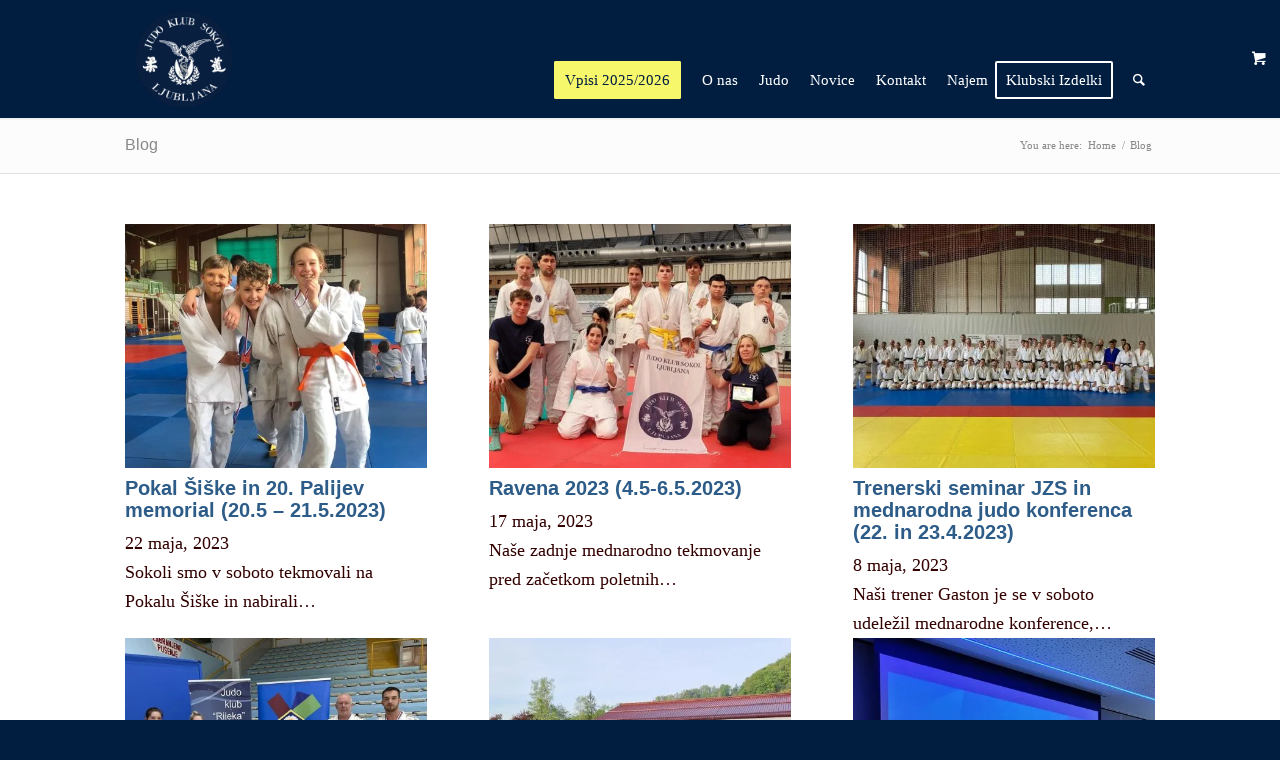

--- FILE ---
content_type: text/html; charset=UTF-8
request_url: https://www.judoklubsokol.si/blog/page/11/
body_size: 24838
content:
<!DOCTYPE html><html lang="sl-SI" class="html_stretched responsive av-preloader-disabled av-default-lightbox  html_header_top html_logo_left html_main_nav_header html_menu_right html_large html_header_sticky html_header_shrinking html_mobile_menu_tablet html_header_searchicon html_content_align_left html_header_unstick_top_disabled html_header_stretch_disabled html_minimal_header html_minimal_header_shadow html_av-overlay-side html_av-overlay-side-classic html_av-submenu-noclone html_entry_id_6744 html_visible_cart av-cookies-no-cookie-consent av-no-preview html_text_menu_active "><head><script data-no-optimize="1">var litespeed_docref=sessionStorage.getItem("litespeed_docref");litespeed_docref&&(Object.defineProperty(document,"referrer",{get:function(){return litespeed_docref}}),sessionStorage.removeItem("litespeed_docref"));</script> <meta charset="UTF-8" /><meta name="robots" content="noindex, follow" /><meta name="viewport" content="width=device-width, initial-scale=1"><title>Blog &#8211; Stran 11 &#8211; Judo Klub Sokol Ljubljana</title> <script type="litespeed/javascript">var bookacti_localized={"error":"An error occurred.","error_select_event":"You haven&#039;t selected any event. Please select an event.","error_corrupted_event":"There is an inconsistency in the selected events data, please select an event and try again.","error_less_avail_than_quantity":"You want to make %1$s bookings but only %2$s are available for the selected events. Please choose another event or decrease the quantity.","error_quantity_inf_to_0":"The amount of desired bookings is less than or equal to 0. Please increase the quantity.","error_not_allowed":"You are not allowed to do that.","error_user_not_logged_in":"You are not logged in. Please create an account and log in first.","error_password_not_strong_enough":"Your password is not strong enough.","select2_search_placeholder":"Please enter {nb} or more characters.","loading":"Loading","one_person_per_booking":"for one person","n_people_per_booking":"for %1$s people","booking":"booking","bookings":"bookings","go_to_button":"Go to","ajaxurl":"https:\/\/www.judoklubsokol.si\/wp-admin\/admin-ajax.php","nonce_query_select2_options":"0a4c27e4ca","fullcalendar_timezone":"UTC","fullcalendar_locale":"sl","current_lang_code":"sl","current_locale":"sl_SI","available_booking_methods":["calendar"],"booking_system_attributes_keys":["id","class","hide_availability","calendars","activities","group_categories","groups_only","groups_single_events","groups_first_event_only","multiple_bookings","bookings_only","tooltip_booking_list","tooltip_booking_list_columns","status","user_id","method","auto_load","start","end","trim","past_events","past_events_bookable","days_off","check_roles","picked_events","form_id","form_action","when_perform_form_action","redirect_url_by_activity","redirect_url_by_group_category","display_data","product_by_activity","product_by_group_category","products_page_url"],"event_tiny_height":32,"event_small_height":75,"event_narrow_width":70,"event_wide_width":250,"calendar_width_classes":{"350":"bookacti-calendar-minimal-width"},"started_events_bookable":1,"started_groups_bookable":0,"event_load_interval":"60","initial_view_threshold":20,"event_touch_press_delay":350,"date_format":"M, j - g:i A","date_format_long":"l, F j, Y g:i A","time_format":"g:i A","dates_separator":"\u00a0\u2192\u00a0","date_time_separator":"\u00a0\u2192\u00a0","single_event":"Single event","selected_event":"Izberite dogodek:","selected_events":"Selected events","no_events":"No events available.","avail":"na voljo","avails":"na voljo","not_bookable":"unavail.","hide_availability_fixed":0,"dialog_button_ok":"OK","dialog_button_send":"Send","dialog_button_cancel":"Zapri","dialog_button_cancel_booking":"Cancel booking","dialog_button_reschedule":"Reschedule","dialog_button_refund":"Request a refund","plugin_path":"https:\/\/www.judoklubsokol.si\/wp-content\/plugins\/booking-activities","is_admin":0,"current_user_id":0,"current_time":"2026-01-21 21:29:10","calendar_localization":"default","wp_date_format":"F j, Y","wp_time_format":"G:i","wp_start_of_week":"1","price_format":"%2$s%1$s","price_currency_symbol":"&euro;","price_thousand_separator":",","price_decimal_separator":".","price_decimal_number":2,"expired":"expired","days":"days","day":"day","cart_item_expires":"This item expires in %s","cart_item_expired":"This item has expired.","cart_item_pending":"This item is pending payment.","error_cart_expired":"Your cart has expired.","add_product_to_cart_button_text":"Dodaj v ko\u0161arico","add_booking_to_cart_button_text":"Rezerviraj"}</script> <meta name='robots' content='max-image-preview:large' /><style>img:is([sizes="auto" i], [sizes^="auto," i]) { contain-intrinsic-size: 3000px 1500px }</style><link rel="alternate" type="application/rss+xml" title="Judo Klub Sokol Ljubljana &raquo; Vir" href="https://www.judoklubsokol.si/feed/" /><link rel="alternate" type="application/rss+xml" title="Judo Klub Sokol Ljubljana &raquo; Vir komentarjev" href="https://www.judoklubsokol.si/comments/feed/" /> <script type="litespeed/javascript">(function(){var html=document.getElementsByTagName('html')[0];var cookie_check=html.className.indexOf('av-cookies-needs-opt-in')>=0||html.className.indexOf('av-cookies-can-opt-out')>=0;var allow_continue=!0;var silent_accept_cookie=html.className.indexOf('av-cookies-user-silent-accept')>=0;if(cookie_check&&!silent_accept_cookie){if(!document.cookie.match(/aviaCookieConsent/)||html.className.indexOf('av-cookies-session-refused')>=0){allow_continue=!1}else{if(!document.cookie.match(/aviaPrivacyRefuseCookiesHideBar/)){allow_continue=!1}else if(!document.cookie.match(/aviaPrivacyEssentialCookiesEnabled/)){allow_continue=!1}else if(document.cookie.match(/aviaPrivacyGoogleWebfontsDisabled/)){allow_continue=!1}}}
if(allow_continue){var f=document.createElement('link');f.type='text/css';f.rel='stylesheet';f.href='//fonts.googleapis.com/css?family=Raleway';f.id='avia-google-webfont';document.getElementsByTagName('head')[0].appendChild(f)}})()</script> <style id="litespeed-ccss">img:is([sizes="auto"i],[sizes^="auto,"i]){contain-intrinsic-size:3000px 1500px}ul{box-sizing:border-box}.entry-content{counter-reset:footnotes}:root{--wp--preset--font-size--normal:16px;--wp--preset--font-size--huge:42px}.screen-reader-text{border:0;clip-path:inset(50%);height:1px;margin:-1px;overflow:hidden;padding:0;position:absolute;width:1px;word-wrap:normal!important}html :where(img[class*=wp-image-]){height:auto;max-width:100%}:root{--wp--preset--aspect-ratio--square:1;--wp--preset--aspect-ratio--4-3:4/3;--wp--preset--aspect-ratio--3-4:3/4;--wp--preset--aspect-ratio--3-2:3/2;--wp--preset--aspect-ratio--2-3:2/3;--wp--preset--aspect-ratio--16-9:16/9;--wp--preset--aspect-ratio--9-16:9/16;--wp--preset--color--black:#000000;--wp--preset--color--cyan-bluish-gray:#abb8c3;--wp--preset--color--white:#ffffff;--wp--preset--color--pale-pink:#f78da7;--wp--preset--color--vivid-red:#cf2e2e;--wp--preset--color--luminous-vivid-orange:#ff6900;--wp--preset--color--luminous-vivid-amber:#fcb900;--wp--preset--color--light-green-cyan:#7bdcb5;--wp--preset--color--vivid-green-cyan:#00d084;--wp--preset--color--pale-cyan-blue:#8ed1fc;--wp--preset--color--vivid-cyan-blue:#0693e3;--wp--preset--color--vivid-purple:#9b51e0;--wp--preset--gradient--vivid-cyan-blue-to-vivid-purple:linear-gradient(135deg,rgba(6,147,227,1) 0%,rgb(155,81,224) 100%);--wp--preset--gradient--light-green-cyan-to-vivid-green-cyan:linear-gradient(135deg,rgb(122,220,180) 0%,rgb(0,208,130) 100%);--wp--preset--gradient--luminous-vivid-amber-to-luminous-vivid-orange:linear-gradient(135deg,rgba(252,185,0,1) 0%,rgba(255,105,0,1) 100%);--wp--preset--gradient--luminous-vivid-orange-to-vivid-red:linear-gradient(135deg,rgba(255,105,0,1) 0%,rgb(207,46,46) 100%);--wp--preset--gradient--very-light-gray-to-cyan-bluish-gray:linear-gradient(135deg,rgb(238,238,238) 0%,rgb(169,184,195) 100%);--wp--preset--gradient--cool-to-warm-spectrum:linear-gradient(135deg,rgb(74,234,220) 0%,rgb(151,120,209) 20%,rgb(207,42,186) 40%,rgb(238,44,130) 60%,rgb(251,105,98) 80%,rgb(254,248,76) 100%);--wp--preset--gradient--blush-light-purple:linear-gradient(135deg,rgb(255,206,236) 0%,rgb(152,150,240) 100%);--wp--preset--gradient--blush-bordeaux:linear-gradient(135deg,rgb(254,205,165) 0%,rgb(254,45,45) 50%,rgb(107,0,62) 100%);--wp--preset--gradient--luminous-dusk:linear-gradient(135deg,rgb(255,203,112) 0%,rgb(199,81,192) 50%,rgb(65,88,208) 100%);--wp--preset--gradient--pale-ocean:linear-gradient(135deg,rgb(255,245,203) 0%,rgb(182,227,212) 50%,rgb(51,167,181) 100%);--wp--preset--gradient--electric-grass:linear-gradient(135deg,rgb(202,248,128) 0%,rgb(113,206,126) 100%);--wp--preset--gradient--midnight:linear-gradient(135deg,rgb(2,3,129) 0%,rgb(40,116,252) 100%);--wp--preset--font-size--small:13px;--wp--preset--font-size--medium:20px;--wp--preset--font-size--large:36px;--wp--preset--font-size--x-large:42px;--wp--preset--spacing--20:0.44rem;--wp--preset--spacing--30:0.67rem;--wp--preset--spacing--40:1rem;--wp--preset--spacing--50:1.5rem;--wp--preset--spacing--60:2.25rem;--wp--preset--spacing--70:3.38rem;--wp--preset--spacing--80:5.06rem;--wp--preset--shadow--natural:6px 6px 9px rgba(0, 0, 0, 0.2);--wp--preset--shadow--deep:12px 12px 50px rgba(0, 0, 0, 0.4);--wp--preset--shadow--sharp:6px 6px 0px rgba(0, 0, 0, 0.2);--wp--preset--shadow--outlined:6px 6px 0px -3px rgba(255, 255, 255, 1), 6px 6px rgba(0, 0, 0, 1);--wp--preset--shadow--crisp:6px 6px 0px rgba(0, 0, 0, 1)}.hidden{display:none}.cart_dropdown{position:absolute;right:-60px;height:46px;width:46px;line-height:46px;text-decoration:none;text-align:center;top:50%;margin:-23px 0 0 0;border-radius:2px;border-style:solid;border-width:1px;font-weight:400;z-index:101}.html_visible_cart .cart_dropdown{right:-2px}.html_visible_cart .av-burger-menu-main{padding-right:25px}.cart_dropdown_first{line-height:38px;padding:0}.cart_dropdown_first .cart_dropdown_link{display:block;padding:0 0 0 0;text-decoration:none;line-height:44px;font-size:15px;position:absolute;z-index:2;width:100%;height:100%}.cart_dropdown .dropdown_widget{clear:both;position:absolute;right:7px;top:0;width:280px;line-height:18px;display:none;padding-top:54px}.cart_dropdown .dropdown_widget .widget_shopping_cart_content{padding:0;box-shadow:0 10px 15px rgb(0 0 0/.1);overflow:hidden;border-style:solid;border-width:1px;text-align:left;border-radius:2px}.cart_dropdown .dropdown_widget .avia-arrow{top:49px;left:auto;margin-left:0;border-bottom:none;border-right:none;right:10px}#top .screen-reader-text{display:none}.avia-bullet{display:block;position:absolute;height:0;width:0;top:51%;margin-top:-3px;left:-3px;border-top:3px solid transparent!important;border-bottom:3px solid transparent!important;border-left:3px solid green}#top div .dropdown_widget_cart{display:none;-webkit-perspective:1000px;-webkit-backface-visibility:hidden}#top .av-cart-counter{position:absolute;top:50%;left:54%;height:16px;padding:0 5px;line-height:16px;border-radius:54px;font-size:11px;background:#333;color:#fff;text-align:center;margin:-20px 0 0 2px;-webkit-transform:scale(.3);transform:scale(.3);opacity:0}@media only screen and (min-width:768px) and (max-width:989px){.responsive .av_mobile_menu_tablet .cart_dropdown{position:absolute;top:50%;margin:-23px 0 0 0}}@media only screen and (max-width:767px){.responsive #top .cart_dropdown{position:absolute;top:50%;margin-top:-23px;z-index:-1}}html{min-width:910px}html.responsive{min-width:0}.container{position:relative;width:100%;margin:0 auto;padding:0 50px;clear:both}.inner-container{position:relative;height:100%;width:100%}.container_wrap{clear:both;position:relative;border-top-style:solid;border-top-width:1px}.units{float:left;display:inline;margin-left:50px;position:relative;z-index:1;min-height:1px}#wrap_all{width:100%;position:static;z-index:2;overflow:hidden}body .units.alpha{margin-left:0;clear:left}body .units.alpha{width:100%}.container .av-content-full.units{width:100%}.container{max-width:1010px}@media only screen and (min-width:768px) and (max-width:989px){.responsive #top{overflow-x:hidden}.responsive .container{max-width:782px}}@media only screen and (max-width:767px){.responsive #top{overflow-x:hidden}.responsive #top #wrap_all .container{width:85%;max-width:85%;margin:0 auto;padding-left:0;padding-right:0;float:none}.responsive .units{margin:0}}.container:after{content:" ";display:block;height:0;clear:both;visibility:hidden}.clearfix:before,.clearfix:after{content:" ";display:block;overflow:hidden;visibility:hidden;width:0;height:0}.clearfix:after{clear:both}.clearfix{zoom:1}html,body,div,span,h1,p,a,img,strong,ul,li,label,article,header,nav,time{margin:0;padding:0;border:0;font-size:100%;font:inherit;vertical-align:baseline}article,header,nav{display:block}body{line-height:1em}ul{list-style:none}*{-moz-box-sizing:border-box;-webkit-box-sizing:border-box;box-sizing:border-box}html.responsive,.responsive body{overflow-x:hidden}body{font:13px/1.65em"HelveticaNeue","Helvetica Neue",Helvetica,Arial,sans-serif;color:#444;-webkit-text-size-adjust:100%}h1{font-weight:600}#top h1 a{font-weight:inherit;text-decoration:none;color:inherit}h1{font-size:34px;line-height:1.1em;margin-bottom:14px}p{margin:.85em 0}strong{font-weight:700}a{text-decoration:none;outline:0;max-width:100%;max-width:none}a:visited{outline:0;text-decoration:underline}#top .avia_hidden_link_text{display:none}ul{margin-bottom:20px}ul{list-style:none outside;margin-left:7px}ul ul{margin:4px 0 5px 30px}ul ul li{margin-bottom:6px}img,a img{border:none;padding:0;margin:0;display:inline-block;max-width:100%;height:auto;image-rendering:optimizeQuality}[data-av_icon]:before{-webkit-font-smoothing:antialiased;-moz-osx-font-smoothing:grayscale;font-weight:400;content:attr(data-av_icon);speak:none}#top label{font-weight:700;font-size:.92em}.hidden{position:absolute;top:0;visibility:hidden}#header{position:relative;z-index:501;width:100%;background:#fff0}#header_main .container,.main_menu ul:first-child>li a{height:88px;line-height:88px}.html_header_top.html_header_sticky #main{padding-top:88px}.html_header_top.html_header_sticky #header{position:fixed}.html_header_top.html_header_sticky.html_large #main{padding-top:116px}.html_header_top.html_header_sticky.html_large #header_main .container,.html_header_top.html_header_sticky.html_large.html_main_nav_header .main_menu ul:first-child>li a{height:116px;line-height:116px}#header_main{border-bottom-width:1px;border-bottom-style:solid;z-index:1}.header_bg{position:absolute;top:0;left:0;width:100%;height:100%;opacity:.95;z-index:0;-webkit-perspective:1000px;-webkit-backface-visibility:hidden}.av_minimal_header .header_bg{opacity:1}.av_minimal_header #header_main{border:none}.av_minimal_header .avia-menu-fx{display:none}#top #header.av_minimal_header .main_menu ul:first-child>li>ul{border-top:none}.av_minimal_header #header_main .container,.av_minimal_header .main_menu ul:first-child>li a{height:90px;line-height:90px}.html_header_top.html_header_sticky.html_large .av_minimal_header #header_main .container,.html_header_top.html_header_sticky.html_large.html_main_nav_header .av_minimal_header .main_menu ul:first-child>li a{height:118px;line-height:118px}.av_minimal_header_shadow{box-shadow:0 0 2px 1px rgb(0 0 0/.1)}.av_seperator_small_border .av-main-nav>li>a>.avia-menu-text{border-left-style:solid;border-left-width:1px;padding-left:13px;margin-left:-13px}.av_seperator_small_border .av-main-nav>li:first-child>a>.avia-menu-text{border-left:none}.av-hamburger{padding:0 0 0 0;display:inline-block;font:inherit;color:inherit;text-transform:none;background-color:#fff0;border:0;margin:0;overflow:visible}.av-hamburger-box{width:35px;height:24px;display:inline-block;position:relative}.av-hamburger-inner{display:block;top:50%;margin-top:-2px}.av-hamburger-inner,.av-hamburger-inner::before,.av-hamburger-inner::after{width:40px;height:3px;background-color:#000;border-radius:3px;position:absolute}.av-hamburger-inner::before,.av-hamburger-inner::after{content:"";display:block}.av-hamburger-inner::before{top:-10px}.av-hamburger-inner::after{bottom:-10px}.av-burger-menu-main{display:none}.av-burger-menu-main a{padding-left:10px}.av-hamburger strong{display:none}.av-hamburger-box{height:8px}.av-hamburger-inner,.av-hamburger-inner::before,.av-hamburger-inner::after{width:100%}#top .av-small-burger-icon{-ms-transform:scale(.6);transform:scale(.6);transform-origin:right}#top #wrap_all #header .av-small-burger-icon a{padding:0}div .logo{float:left;position:absolute;left:0;z-index:1}.logo,.logo a{overflow:hidden;position:relative;display:block;height:100%}.logo img{padding:0;display:block;width:auto;height:auto;max-height:100%;image-rendering:auto;position:relative;z-index:2;height:100%;height:auto}.main_menu{clear:none;position:absolute;z-index:100;line-height:30px;height:100%;margin:0;right:0}.av-main-nav-wrap{float:left;position:relative;z-index:3}.av-main-nav-wrap ul{margin:0;padding:0}.av-main-nav{z-index:110;position:relative}.av-main-nav ul{display:none;margin-left:0;left:0;position:absolute;top:100%;width:208px;z-index:2;padding:0;box-shadow:0 8px 15px rgb(0 0 0/.1);margin-top:-1px}.av-main-nav ul li{margin:0;padding:0;width:100%}.av-main-nav ul li a{border-right-style:solid;border-right-width:1px;border-left-style:solid;border-left-width:1px}.av-main-nav ul li:last-child>a{border-bottom-style:solid;border-bottom-width:1px}.av-main-nav li{float:left;position:relative;z-index:20}.av-main-nav>li>ul{border-top-width:2px;border-top-style:solid}.av-main-nav>li{line-height:30px}.av-main-nav li a{max-width:none}.av-main-nav>li>a{display:block;text-decoration:none;padding:0 13px;font-weight:400;font-size:12px;font-weight:600;font-size:13px}#top .av-main-nav ul a{width:100%;height:auto;float:left;text-align:left;line-height:23px;padding:8px 15px;font-size:12px;min-height:23px;max-width:none;text-decoration:none;font-family:inherit}.avia-menu-fx{position:absolute;bottom:-1px;height:2px;z-index:10;width:100%;left:0;opacity:0;visibility:hidden}.avia-menu-fx .avia-arrow-wrap{height:10px;width:10px;position:absolute;top:-10px;left:50%;margin-left:-5px;overflow:hidden;display:none;visibility:hidden}.avia-menu-fx .avia-arrow-wrap .avia-arrow{top:10px}.html_main_nav_header.html_logo_left #top .main_menu .menu>li:last-child>a{padding-right:0}.main_menu .avia-bullet{display:none}.avia-bullet{display:block;position:absolute;height:0;width:0;top:51%;margin-top:-3px;left:-3px;border-top:3px solid transparent!important;border-bottom:3px solid transparent!important;border-left:3px solid green}#top #wrap_all #header .av-menu-button>a{background:#fff0}#top .av-menu-button>a .avia-menu-text{padding:9px}#top .av-menu-button>a .avia-menu-text{border:2px solid;border-radius:2px}.av-menu-button>a .avia-menu-fx{display:none}.av-menu-button-colored>a .avia-menu-text{padding:11px 10px 10px 10px}#top #header .av-menu-button>a .avia-menu-text{text-align:center;white-space:nowrap}#top #menu-item-search{z-index:100}#top .menu-item-search-dropdown>a,.iconfont{font-size:17px}#top #menu-item-search.menu-item-search-dropdown>a{border-left:none}.avia-arrow{height:10px;width:10px;position:absolute;top:-6px;left:50%;margin-left:-5px;-webkit-transform:rotate(45deg);transform:rotate(45deg);border-width:1px;border-style:solid;visibility:hidden}.title_container{position:relative}#top .title_container .container{padding-top:10px;padding-bottom:10px;min-height:56px}.title_container .main-title{margin:0;font-size:16px;position:relative;z-index:2;min-height:36px;line-height:2.3em;top:0;font-weight:400}.title_container .main-title a{text-decoration:none}.title_container .breadcrumb{z-index:10;line-height:15px;font-size:11px;position:absolute;right:50px;top:50%;margin-top:-7px}.breadcrumb a{text-decoration:none}.breadcrumb-trail .trail-before,.breadcrumb-trail .trail-end,.breadcrumb-trail .sep,.breadcrumb-trail a{display:block;float:left;padding:0 3px}.breadcrumb-trail span{display:inline;padding:0;float:none}.breadcrumb .sep{display:block;overflow:hidden;width:8px}.content{padding-top:50px;padding-bottom:50px;-webkit-box-sizing:content-box;-moz-box-sizing:content-box;box-sizing:content-box;min-height:1px;z-index:1}.content{border-right-style:solid;border-right-width:1px;margin-right:-1px}.content .entry-content-wrapper{padding-right:50px}.fullsize .content{margin:0;border:none}.fullsize .content .entry-content-wrapper{padding-right:0}.container .minor-meta{font-size:.9em}.post{clear:both;width:100%;float:left;position:relative}.small-preview .iconfont{font-size:23px;position:absolute;left:0;right:0;top:0;bottom:0;z-index:1}.entry-content-wrapper .post-title{font-size:21px;line-height:1.3em}#top .avia-post-nav{position:fixed;height:110px;top:50%;background:#aaa;background:rgb(0 0 0/.1);color:#fff;margin-top:-55px;padding:15px;text-decoration:none;z-index:501;-webkit-transform:translate3d(0,0,0)}.avia-post-nav .label{position:absolute;top:50%;height:22px;line-height:22px;margin-top:-11px;font-size:24px}.avia-post-nav .entry-image{height:80px;width:80px;display:block}.avia-post-nav .entry-image img{border-radius:100px;display:block}.avia-post-prev{left:0;border-top-right-radius:4px;border-bottom-right-radius:4px}.avia-post-prev .label{left:10px}.avia-post-nav .entry-info{display:block;height:80px;width:220px;display:table}.avia-post-prev .entry-info{margin:0 1px 0 20px}.avia-post-nav .entry-info span{display:table-cell;vertical-align:middle;font-size:13px;line-height:1.65em}.avia-post-nav .entry-info-wrap{width:1px;overflow:hidden;display:block}#scroll-top-link{position:fixed;border-radius:2px;height:50px;width:50px;line-height:50px;text-decoration:none;text-align:center;opacity:0;right:50px;bottom:50px;z-index:1030;visibility:hidden}@media only screen and (max-width:989px){.responsive #top .avia-post-prev{left:0}}@media only screen and (min-width:768px) and (max-width:989px){.responsive .main_menu ul:first-child>li>a{padding:0 10px}.responsive #top .header_bg{opacity:1}.responsive #main .container_wrap:first-child{border-top:none}.responsive .logo{float:left}.responsive .logo img{margin:0}.responsive.html_mobile_menu_tablet .av-burger-menu-main{display:block}.responsive #top #wrap_all .av_mobile_menu_tablet .main_menu{top:0;left:auto;right:0;display:block}.responsive #top .av_mobile_menu_tablet .av-main-nav .menu-item{display:none}.responsive #top .av_mobile_menu_tablet .av-main-nav .menu-item-avia-special{display:block}.responsive #top #wrap_all .av_mobile_menu_tablet .menu-item-search-dropdown>a{font-size:24px}.responsive.html_mobile_menu_tablet #top #wrap_all #header{position:relative;width:100%;float:none;height:auto;margin:0!important;opacity:1;min-height:0}.responsive.html_mobile_menu_tablet #top #wrap_all .menu-item-search-dropdown>a{font-size:24px}.responsive.html_mobile_menu_tablet.html_header_top.html_header_sticky #top #wrap_all #main{padding-top:88px}.responsive.html_mobile_menu_tablet.html_header_top #top #main{padding-top:0!important;margin:0}.responsive.html_mobile_menu_tablet #top #header_main>.container .main_menu .av-main-nav>li>a,.responsive.html_mobile_menu_tablet #top #wrap_all .av-logo-container{height:90px;line-height:90px}.responsive.html_mobile_menu_tablet #top #header_main>.container .main_menu .av-main-nav>li>a{min-width:0;padding:0 0 0 20px;margin:0;border-style:none;border-width:0}.responsive.html_mobile_menu_tablet #top #header .av-main-nav>li>a{background:#fff0;color:inherit}}@media only screen and (max-width:767px){.responsive .template-blog .blog-meta,.responsive .post_author_timeline{display:none}.responsive .content .entry-content-wrapper{padding:0}.responsive .content{border:none}.responsive #top .fullsize .template-blog .post .entry-content-wrapper>*{max-width:100%}.responsive #top .avia-post-nav{display:none}.responsive .title_container .breadcrumb{left:-2px}.responsive .title_container .main-title+.breadcrumb{position:relative;right:auto;top:-6px;margin:0;left:-2px}.responsive #top #wrap_all #header{position:relative;width:100%;float:none;height:auto;margin:0!important;opacity:1;min-height:0}.responsive #top #main{padding-top:0!important;margin:0}.responsive #top #main .container_wrap:first-child{border-top:none}.responsive #top .logo{position:static;display:table;height:80px!important;float:none;padding:0;border:none;width:80%}.responsive .logo a{display:table-cell;vertical-align:middle}.responsive .logo img{height:auto!important;width:auto;max-width:100%;display:block;max-height:80px}.responsive #header_main .container{height:auto!important}.responsive #top .header_bg{opacity:1}.responsive .logo img{margin:0}.responsive .av-burger-menu-main{display:block}.responsive #top #wrap_all .main_menu{top:0;height:80px;left:auto;right:0;display:block;position:absolute}.responsive .main_menu ul:first-child>li a{height:80px;line-height:80px}.responsive #top .av-main-nav .menu-item{display:none}.responsive #top .av-main-nav .menu-item-avia-special{display:block}.responsive #top #wrap_all .menu-item-search-dropdown>a{font-size:24px}.responsive #top .av-logo-container .avia-menu{height:100%}.responsive #top #header_main>.container .main_menu .av-main-nav>li>a,.responsive #top #wrap_all .av-logo-container{height:80px;line-height:80px}.responsive #top #wrap_all .av-logo-container{padding:0}.responsive #top #header_main>.container .main_menu .av-main-nav>li>a{min-width:0;padding:0 0 0 20px;margin:0;border-style:none;border-width:0}.responsive #top #header .av-main-nav>li>a{background:#fff0;color:inherit}.responsive #scroll-top-link{display:none}}.template-blog .blog-meta{float:left;margin-right:50px}.single-small .post_author_timeline{position:absolute;top:0;left:40px;width:1px;height:100%;border-right-width:1px;border-right-style:dashed}.single-post .post_author_timeline{display:none}#top .fullsize .template-blog .post-title{text-align:center;font-size:30px;padding:15px 0;max-width:800px;margin:0 auto}#top .fullsize .template-blog .post-meta-infos{text-align:center}#top .fullsize .template-blog .post .entry-content-wrapper{text-align:justify;font-size:1.15em;line-height:1.7em;max-width:800px;margin:0 auto;overflow:visible}#top .fullsize .template-blog .post .entry-content-wrapper>*{max-width:40em;margin-left:auto;margin-right:auto}#top .fullsize .template-blog .post_author_timeline{display:none}#top .fullsize .template-blog .blog-meta{float:none;margin:0 auto;display:block;position:relative;width:81px;overflow:hidden;text-align:center;z-index:1000}.post-meta-infos{font-size:.9em;position:relative;top:-8px;display:block}.post-meta-infos a{text-decoration:none}.text-sep{padding:0 5px}.small-preview{width:81px;height:81px;overflow:hidden;border-radius:4px;float:left;margin:6px 0 0 0;position:relative;text-align:center;line-height:81px;position:relative;z-index:4;display:block}.small-preview img{display:block;border-radius:4px;position:relative;z-index:4;width:100%}.single-post .single-small.with-slider .small-preview{width:180px;height:180px}.single-post .single-small.with-slider .post_author_timeline{display:none}#top.single-post .fullsize .single-small.with-slider .blog-meta{width:180px}.av-content-full>.comment-entry{max-width:800px;margin-left:auto;margin-right:auto;float:none;clear:both}#top .av-blog-meta-author-disabled .minor-meta.blog-author{display:none}#top .av-blog-meta-category-disabled .minor-meta.blog-categories,#top .av-blog-meta-category-disabled .text-sep-cat{display:none}#top .av-blog-meta-date-disabled .minor-meta.date-container,#top .av-blog-meta-date-disabled .text-sep-date{display:none}.template-blog .post .entry-content-wrapper{overflow:hidden}.widget_archive label.screen-reader-text{display:none}body{font-size:22px}html,#scroll-top-link{background-color:#011e41}#scroll-top-link{color:#eee;border:1px solid #444}.html_stretched #wrap_all{background-color:#011e41}.footer_color label{border-color:#011e41}.alternate_color,.alternate_color div,.alternate_color span,.alternate_color a,.alternate_color strong{border-color:#e1e1e1}.alternate_color{background-color:#fcfcfc;color:#888}.alternate_color a,.alternate_color strong,.alternate_color strong a{color:#2d5c88}.alternate_color .breadcrumb,.alternate_color .breadcrumb a,#top .alternate_color.title_container .main-title,#top .alternate_color.title_container .main-title a{color:#888}.alternate_color ::-webkit-input-placeholder{color:#A0A0A0}.alternate_color ::-moz-placeholder{color:#A0A0A0;opacity:1}.alternate_color :-ms-input-placeholder{color:#A0A0A0}.main_color,.main_color div,.main_color header,.main_color main,.main_color article,.main_color span,.main_color h1,.main_color p,.main_color a,.main_color img,.main_color article,.main_color header,.main_color time{border-color:#e1e1e1}.main_color .small-preview{background:#919191;color:#fff}.main_color,.main_color .post-format-icon{background-color:#fff;color:#300}.main_color h1{color:#300}.main_color .minor-meta,.main_color .minor-meta a,.main_color .text-sep{color:#919191}.main_color a{color:#2d5c88}.main_color ::-webkit-input-placeholder{color:#919191}.main_color ::-moz-placeholder{color:#919191;opacity:1}.main_color :-ms-input-placeholder{color:#919191}#main{border-color:#e1e1e1}.header_color,.header_color div,.header_color nav,.header_color span,.header_color a,.header_color img,.header_color strong,.header_color ul,.header_color li,.header_color nav{border-color:#011e41}.header_color{background-color:#011e41;color:#fff}.header_color a,.header_color strong{color:#f7f76c}.header_color .avia-menu-fx,.header_color .avia-menu-fx .avia-arrow{background-color:#f7f76c;color:#011e41;border-color:#d5d54a}#top #wrap_all .header_color .av-menu-button-colored>a .avia-menu-text{background-color:#f7f76c;color:#011e41;border-color:#f7f76c}#top #wrap_all .header_color .av-menu-button-colored>a .avia-menu-text:after{background-color:#d5d54a}.header_color .avia-bullet{border-color:#f7f76c}.html_header_top .header_color .main_menu ul:first-child>li>ul{border-top-color:#f7f76c}.header_color ::-webkit-input-placeholder{color:#fff}.header_color ::-moz-placeholder{color:#fff;opacity:1}.header_color :-ms-input-placeholder{color:#fff}.header_color .header_bg,.header_color .main_menu ul ul,.header_color .main_menu .menu ul li a{background-color:#011e41;color:#fff}.header_color .main_menu ul:first-child>li>a{color:#fff}#main{background-color:#011e41}.header_color .av-hamburger-inner,.header_color .av-hamburger-inner::before,.header_color .av-hamburger-inner::after{background-color:#fff}@media only screen and (max-width:767px){.header_color div .av-hamburger-inner,.header_color div .av-hamburger-inner::before,.header_color div .av-hamburger-inner::after{background-color:#fff}}@media only screen and (max-width:989px){.html_mobile_menu_tablet .header_color div .av-hamburger-inner,.html_mobile_menu_tablet .header_color div .av-hamburger-inner::before,.html_mobile_menu_tablet .header_color div .av-hamburger-inner::after{background-color:#fff}}.header_color .cart_dropdown_first .cart_dropdown_link{color:#fff}.header_color .cart_dropdown .dropdown_widget{color:#fff}.header_color .cart_dropdown .dropdown_widget .widget_shopping_cart_content,.header_color .cart_dropdown_link,.header_color .avia-arrow{background-color:#011e41}.header_color .avia-bullet{border-color:#fff}#top .av-cart-counter{background-color:#f7f76c;color:#011e41}h1,#top .title_container .main-title{font-family:"raleway","HelveticaNeue","Helvetica Neue","Helvetica-Neue",Helvetica,Arial,sans-serif}body.raleway{font-family:"raleway","HelveticaNeue","Helvetica Neue","Helvetica-Neue",Helvetica,Arial,sans-serif}.container{width:100%}.responsive .container{max-width:1130px}#top #wrap_all .av-main-nav ul>li>a{font-size:25px}body#top{font-size:18px;font-weight:500;font-family:"raleway","HelveticaNeue","Helvetica Neue","Helvetica-Neue",Helvetica,Arial,sans-serif}#top #wrap_all .av-main-nav ul>li>a{font-size:18px}#top #wrap_all .av-main-nav ul>li>a{font-size:25px}body#top{font-size:18px;font-weight:500;font-family:"raleway","HelveticaNeue","Helvetica Neue","Helvetica-Neue",Helvetica,Arial,sans-serif}#top #wrap_all .av-main-nav ul>li>a{font-size:18px}.av-main-nav>li>a{display:block;text-decoration:none;padding:0 10px;font-weight:400;font-weight:500!important;font-size:15px!important;font-family:Raleway}body#top{font-family:Raleway!important}.sub-menu li a{font-size:15px!important}@media only screen and (min-width:990px){.logo img,.logo a,.logo,.av-logo-container{min-height:100px!important}nav.main_menu{margin-top:21px}}html body [data-av_iconfont="entypo-fontello"]:before{font-family:"entypo-fontello"}.screen-reader-text{clip:rect(1px,1px,1px,1px);word-wrap:normal!important;border:0;clip-path:inset(50%);height:1px;margin:-1px;overflow:hidden;overflow-wrap:normal!important;padding:0;position:absolute!important;width:1px}</style><link rel="preload" data-asynced="1" data-optimized="2" as="style" onload="this.onload=null;this.rel='stylesheet'" href="https://www.judoklubsokol.si/wp-content/litespeed/ucss/c8f1fc14f016e45e97f4b37ace9e136d.css?ver=cc72e" /><script data-optimized="1" type="litespeed/javascript" data-src="https://www.judoklubsokol.si/wp-content/plugins/litespeed-cache/assets/js/css_async.min.js"></script><link rel="preload" as="image" href="https://www.judoklubsokol.si/wp-content/uploads/2020/08/Artboard-1-300x300.png.webp"><style id='classic-theme-styles-inline-css' type='text/css'>/*! This file is auto-generated */
.wp-block-button__link{color:#fff;background-color:#32373c;border-radius:9999px;box-shadow:none;text-decoration:none;padding:calc(.667em + 2px) calc(1.333em + 2px);font-size:1.125em}.wp-block-file__button{background:#32373c;color:#fff;text-decoration:none}</style><style id='safe-svg-svg-icon-style-inline-css' type='text/css'>.safe-svg-cover{text-align:center}.safe-svg-cover .safe-svg-inside{display:inline-block;max-width:100%}.safe-svg-cover svg{fill:currentColor;height:100%;max-height:100%;max-width:100%;width:100%}</style><style id='global-styles-inline-css' type='text/css'>:root{--wp--preset--aspect-ratio--square: 1;--wp--preset--aspect-ratio--4-3: 4/3;--wp--preset--aspect-ratio--3-4: 3/4;--wp--preset--aspect-ratio--3-2: 3/2;--wp--preset--aspect-ratio--2-3: 2/3;--wp--preset--aspect-ratio--16-9: 16/9;--wp--preset--aspect-ratio--9-16: 9/16;--wp--preset--color--black: #000000;--wp--preset--color--cyan-bluish-gray: #abb8c3;--wp--preset--color--white: #ffffff;--wp--preset--color--pale-pink: #f78da7;--wp--preset--color--vivid-red: #cf2e2e;--wp--preset--color--luminous-vivid-orange: #ff6900;--wp--preset--color--luminous-vivid-amber: #fcb900;--wp--preset--color--light-green-cyan: #7bdcb5;--wp--preset--color--vivid-green-cyan: #00d084;--wp--preset--color--pale-cyan-blue: #8ed1fc;--wp--preset--color--vivid-cyan-blue: #0693e3;--wp--preset--color--vivid-purple: #9b51e0;--wp--preset--gradient--vivid-cyan-blue-to-vivid-purple: linear-gradient(135deg,rgba(6,147,227,1) 0%,rgb(155,81,224) 100%);--wp--preset--gradient--light-green-cyan-to-vivid-green-cyan: linear-gradient(135deg,rgb(122,220,180) 0%,rgb(0,208,130) 100%);--wp--preset--gradient--luminous-vivid-amber-to-luminous-vivid-orange: linear-gradient(135deg,rgba(252,185,0,1) 0%,rgba(255,105,0,1) 100%);--wp--preset--gradient--luminous-vivid-orange-to-vivid-red: linear-gradient(135deg,rgba(255,105,0,1) 0%,rgb(207,46,46) 100%);--wp--preset--gradient--very-light-gray-to-cyan-bluish-gray: linear-gradient(135deg,rgb(238,238,238) 0%,rgb(169,184,195) 100%);--wp--preset--gradient--cool-to-warm-spectrum: linear-gradient(135deg,rgb(74,234,220) 0%,rgb(151,120,209) 20%,rgb(207,42,186) 40%,rgb(238,44,130) 60%,rgb(251,105,98) 80%,rgb(254,248,76) 100%);--wp--preset--gradient--blush-light-purple: linear-gradient(135deg,rgb(255,206,236) 0%,rgb(152,150,240) 100%);--wp--preset--gradient--blush-bordeaux: linear-gradient(135deg,rgb(254,205,165) 0%,rgb(254,45,45) 50%,rgb(107,0,62) 100%);--wp--preset--gradient--luminous-dusk: linear-gradient(135deg,rgb(255,203,112) 0%,rgb(199,81,192) 50%,rgb(65,88,208) 100%);--wp--preset--gradient--pale-ocean: linear-gradient(135deg,rgb(255,245,203) 0%,rgb(182,227,212) 50%,rgb(51,167,181) 100%);--wp--preset--gradient--electric-grass: linear-gradient(135deg,rgb(202,248,128) 0%,rgb(113,206,126) 100%);--wp--preset--gradient--midnight: linear-gradient(135deg,rgb(2,3,129) 0%,rgb(40,116,252) 100%);--wp--preset--font-size--small: 13px;--wp--preset--font-size--medium: 20px;--wp--preset--font-size--large: 36px;--wp--preset--font-size--x-large: 42px;--wp--preset--spacing--20: 0.44rem;--wp--preset--spacing--30: 0.67rem;--wp--preset--spacing--40: 1rem;--wp--preset--spacing--50: 1.5rem;--wp--preset--spacing--60: 2.25rem;--wp--preset--spacing--70: 3.38rem;--wp--preset--spacing--80: 5.06rem;--wp--preset--shadow--natural: 6px 6px 9px rgba(0, 0, 0, 0.2);--wp--preset--shadow--deep: 12px 12px 50px rgba(0, 0, 0, 0.4);--wp--preset--shadow--sharp: 6px 6px 0px rgba(0, 0, 0, 0.2);--wp--preset--shadow--outlined: 6px 6px 0px -3px rgba(255, 255, 255, 1), 6px 6px rgba(0, 0, 0, 1);--wp--preset--shadow--crisp: 6px 6px 0px rgba(0, 0, 0, 1);}:where(.is-layout-flex){gap: 0.5em;}:where(.is-layout-grid){gap: 0.5em;}body .is-layout-flex{display: flex;}.is-layout-flex{flex-wrap: wrap;align-items: center;}.is-layout-flex > :is(*, div){margin: 0;}body .is-layout-grid{display: grid;}.is-layout-grid > :is(*, div){margin: 0;}:where(.wp-block-columns.is-layout-flex){gap: 2em;}:where(.wp-block-columns.is-layout-grid){gap: 2em;}:where(.wp-block-post-template.is-layout-flex){gap: 1.25em;}:where(.wp-block-post-template.is-layout-grid){gap: 1.25em;}.has-black-color{color: var(--wp--preset--color--black) !important;}.has-cyan-bluish-gray-color{color: var(--wp--preset--color--cyan-bluish-gray) !important;}.has-white-color{color: var(--wp--preset--color--white) !important;}.has-pale-pink-color{color: var(--wp--preset--color--pale-pink) !important;}.has-vivid-red-color{color: var(--wp--preset--color--vivid-red) !important;}.has-luminous-vivid-orange-color{color: var(--wp--preset--color--luminous-vivid-orange) !important;}.has-luminous-vivid-amber-color{color: var(--wp--preset--color--luminous-vivid-amber) !important;}.has-light-green-cyan-color{color: var(--wp--preset--color--light-green-cyan) !important;}.has-vivid-green-cyan-color{color: var(--wp--preset--color--vivid-green-cyan) !important;}.has-pale-cyan-blue-color{color: var(--wp--preset--color--pale-cyan-blue) !important;}.has-vivid-cyan-blue-color{color: var(--wp--preset--color--vivid-cyan-blue) !important;}.has-vivid-purple-color{color: var(--wp--preset--color--vivid-purple) !important;}.has-black-background-color{background-color: var(--wp--preset--color--black) !important;}.has-cyan-bluish-gray-background-color{background-color: var(--wp--preset--color--cyan-bluish-gray) !important;}.has-white-background-color{background-color: var(--wp--preset--color--white) !important;}.has-pale-pink-background-color{background-color: var(--wp--preset--color--pale-pink) !important;}.has-vivid-red-background-color{background-color: var(--wp--preset--color--vivid-red) !important;}.has-luminous-vivid-orange-background-color{background-color: var(--wp--preset--color--luminous-vivid-orange) !important;}.has-luminous-vivid-amber-background-color{background-color: var(--wp--preset--color--luminous-vivid-amber) !important;}.has-light-green-cyan-background-color{background-color: var(--wp--preset--color--light-green-cyan) !important;}.has-vivid-green-cyan-background-color{background-color: var(--wp--preset--color--vivid-green-cyan) !important;}.has-pale-cyan-blue-background-color{background-color: var(--wp--preset--color--pale-cyan-blue) !important;}.has-vivid-cyan-blue-background-color{background-color: var(--wp--preset--color--vivid-cyan-blue) !important;}.has-vivid-purple-background-color{background-color: var(--wp--preset--color--vivid-purple) !important;}.has-black-border-color{border-color: var(--wp--preset--color--black) !important;}.has-cyan-bluish-gray-border-color{border-color: var(--wp--preset--color--cyan-bluish-gray) !important;}.has-white-border-color{border-color: var(--wp--preset--color--white) !important;}.has-pale-pink-border-color{border-color: var(--wp--preset--color--pale-pink) !important;}.has-vivid-red-border-color{border-color: var(--wp--preset--color--vivid-red) !important;}.has-luminous-vivid-orange-border-color{border-color: var(--wp--preset--color--luminous-vivid-orange) !important;}.has-luminous-vivid-amber-border-color{border-color: var(--wp--preset--color--luminous-vivid-amber) !important;}.has-light-green-cyan-border-color{border-color: var(--wp--preset--color--light-green-cyan) !important;}.has-vivid-green-cyan-border-color{border-color: var(--wp--preset--color--vivid-green-cyan) !important;}.has-pale-cyan-blue-border-color{border-color: var(--wp--preset--color--pale-cyan-blue) !important;}.has-vivid-cyan-blue-border-color{border-color: var(--wp--preset--color--vivid-cyan-blue) !important;}.has-vivid-purple-border-color{border-color: var(--wp--preset--color--vivid-purple) !important;}.has-vivid-cyan-blue-to-vivid-purple-gradient-background{background: var(--wp--preset--gradient--vivid-cyan-blue-to-vivid-purple) !important;}.has-light-green-cyan-to-vivid-green-cyan-gradient-background{background: var(--wp--preset--gradient--light-green-cyan-to-vivid-green-cyan) !important;}.has-luminous-vivid-amber-to-luminous-vivid-orange-gradient-background{background: var(--wp--preset--gradient--luminous-vivid-amber-to-luminous-vivid-orange) !important;}.has-luminous-vivid-orange-to-vivid-red-gradient-background{background: var(--wp--preset--gradient--luminous-vivid-orange-to-vivid-red) !important;}.has-very-light-gray-to-cyan-bluish-gray-gradient-background{background: var(--wp--preset--gradient--very-light-gray-to-cyan-bluish-gray) !important;}.has-cool-to-warm-spectrum-gradient-background{background: var(--wp--preset--gradient--cool-to-warm-spectrum) !important;}.has-blush-light-purple-gradient-background{background: var(--wp--preset--gradient--blush-light-purple) !important;}.has-blush-bordeaux-gradient-background{background: var(--wp--preset--gradient--blush-bordeaux) !important;}.has-luminous-dusk-gradient-background{background: var(--wp--preset--gradient--luminous-dusk) !important;}.has-pale-ocean-gradient-background{background: var(--wp--preset--gradient--pale-ocean) !important;}.has-electric-grass-gradient-background{background: var(--wp--preset--gradient--electric-grass) !important;}.has-midnight-gradient-background{background: var(--wp--preset--gradient--midnight) !important;}.has-small-font-size{font-size: var(--wp--preset--font-size--small) !important;}.has-medium-font-size{font-size: var(--wp--preset--font-size--medium) !important;}.has-large-font-size{font-size: var(--wp--preset--font-size--large) !important;}.has-x-large-font-size{font-size: var(--wp--preset--font-size--x-large) !important;}
:where(.wp-block-post-template.is-layout-flex){gap: 1.25em;}:where(.wp-block-post-template.is-layout-grid){gap: 1.25em;}
:where(.wp-block-columns.is-layout-flex){gap: 2em;}:where(.wp-block-columns.is-layout-grid){gap: 2em;}
:root :where(.wp-block-pullquote){font-size: 1.5em;line-height: 1.6;}</style><style id='woocommerce-inline-inline-css' type='text/css'>.woocommerce form .form-row .required { visibility: visible; }</style> <script type="litespeed/javascript" data-src="https://www.judoklubsokol.si/wp-includes/js/jquery/jquery.min.js" id="jquery-core-js"></script> <script id="twbbwg-global-js-extra" type="litespeed/javascript">var twb={"nonce":"9885501ade","ajax_url":"https:\/\/www.judoklubsokol.si\/wp-admin\/admin-ajax.php","plugin_url":"https:\/\/www.judoklubsokol.si\/wp-content\/plugins\/photo-gallery\/booster","href":"https:\/\/www.judoklubsokol.si\/wp-admin\/admin.php?page=twbbwg_photo-gallery"};var twb={"nonce":"9885501ade","ajax_url":"https:\/\/www.judoklubsokol.si\/wp-admin\/admin-ajax.php","plugin_url":"https:\/\/www.judoklubsokol.si\/wp-content\/plugins\/photo-gallery\/booster","href":"https:\/\/www.judoklubsokol.si\/wp-admin\/admin.php?page=twbbwg_photo-gallery"}</script> <script id="bwg_frontend-js-extra" type="litespeed/javascript">var bwg_objectsL10n={"bwg_field_required":"field is required.","bwg_mail_validation":"This is not a valid email address.","bwg_search_result":"There are no images matching your search.","bwg_select_tag":"Select Tag","bwg_order_by":"Order By","bwg_search":"Search","bwg_show_ecommerce":"Show Ecommerce","bwg_hide_ecommerce":"Hide Ecommerce","bwg_show_comments":"Show Comments","bwg_hide_comments":"Hide Comments","bwg_restore":"Restore","bwg_maximize":"Maximize","bwg_fullscreen":"Fullscreen","bwg_exit_fullscreen":"Exit Fullscreen","bwg_search_tag":"SEARCH...","bwg_tag_no_match":"No tags found","bwg_all_tags_selected":"All tags selected","bwg_tags_selected":"tags selected","play":"Play","pause":"Pause","is_pro":"","bwg_play":"Play","bwg_pause":"Pause","bwg_hide_info":"Hide info","bwg_show_info":"Show info","bwg_hide_rating":"Hide rating","bwg_show_rating":"Show rating","ok":"Ok","cancel":"Cancel","select_all":"Select all","lazy_load":"0","lazy_loader":"https:\/\/www.judoklubsokol.si\/wp-content\/plugins\/photo-gallery\/images\/ajax_loader.png","front_ajax":"0","bwg_tag_see_all":"see all tags","bwg_tag_see_less":"see less tags"}</script> <script id="wc-add-to-cart-js-extra" type="litespeed/javascript">var wc_add_to_cart_params={"ajax_url":"\/wp-admin\/admin-ajax.php","wc_ajax_url":"\/?wc-ajax=%%endpoint%%","i18n_view_cart":"Prika\u017ei ko\u0161arico","cart_url":"https:\/\/www.judoklubsokol.si\/kosarica\/","is_cart":"","cart_redirect_after_add":"no"}</script> <script id="woocommerce-js-extra" type="litespeed/javascript">var woocommerce_params={"ajax_url":"\/wp-admin\/admin-ajax.php","wc_ajax_url":"\/?wc-ajax=%%endpoint%%","i18n_password_show":"Prika\u017ei geslo","i18n_password_hide":"Skrij geslo"}</script> <link rel="https://api.w.org/" href="https://www.judoklubsokol.si/wp-json/" /><link rel="EditURI" type="application/rsd+xml" title="RSD" href="https://www.judoklubsokol.si/xmlrpc.php?rsd" /><meta name="generator" content="WordPress 6.8.3" /><meta name="generator" content="WooCommerce 10.4.0" /><style type="text/css" id="simple-css-output">.av-main-nav > li > a { display: block; text-decoration: none; padding: 0 10px; font-weight: normal; font-weight: 500 !important; font-size: 15px !important; -webkit-transition: background-color 0.4s ease-in-out,color 0.4s ease-in-out,border-color 0.4s ease-in-out; transition: background-color 0.4s ease-in-out,color 0.4s ease-in-out,border-color 0.4s ease-in-out; font-family: Raleway;}.widget_recent_entries li { border-top-width: 0px !important; border-top-style: solid;}body#top{ font-family: Raleway !important;}.widget_recent_entries li a { font-style: normal !important; font-family: Raleway !important;}.sub-menu li a { font-size: 15px !important;}.sub-menu li a:hover { color: #011e41 !important;}#footer a:hover { color: #ff9;}</style><link rel="profile" href="https://gmpg.org/xfn/11" /><link rel="alternate" type="application/rss+xml" title="Judo Klub Sokol Ljubljana RSS2 Feed" href="https://www.judoklubsokol.si/feed/" /><link rel="pingback" href="https://www.judoklubsokol.si/xmlrpc.php" />
<!--[if lt IE 9]><script src="https://www.judoklubsokol.si/wp-content/themes/enfold/js/html5shiv.js"></script><![endif]--><link rel="icon" href="https://www.judoklubsokol.si/wp-content/uploads/2021/02/Judo-klub-Sokol_2.jpg" type="image/x-icon">
<noscript><style>.woocommerce-product-gallery{ opacity: 1 !important; }</style></noscript>
 <script type="litespeed/javascript">'use strict';var avia_is_mobile=!1;if(/Android|webOS|iPhone|iPad|iPod|BlackBerry|IEMobile|Opera Mini/i.test(navigator.userAgent)&&'ontouchstart' in document.documentElement){avia_is_mobile=!0;document.documentElement.className+=' avia_mobile '}else{document.documentElement.className+=' avia_desktop '};document.documentElement.className+=' js_active ';(function(){var e=['-webkit-','-moz-','-ms-',''],n='';for(var t in e){if(e[t]+'transform' in document.documentElement.style){document.documentElement.className+=' avia_transform ';n=e[t]+'transform'};if(e[t]+'perspective' in document.documentElement.style)document.documentElement.className+=' avia_transform3d '};if(typeof document.getElementsByClassName=='function'&&typeof document.documentElement.getBoundingClientRect=='function'&&avia_is_mobile==!1){if(n&&window.innerHeight>0){setTimeout(function(){var e=0,o={},a=0,t=document.getElementsByClassName('av-parallax'),i=window.pageYOffset||document.documentElement.scrollTop;for(e=0;e<t.length;e++){t[e].style.top='0px';o=t[e].getBoundingClientRect();a=Math.ceil((window.innerHeight+i-o.top)*0.3);t[e].style[n]='translate(0px, '+a+'px)';t[e].style.top='auto';t[e].className+=' enabled-parallax '}},50)}}})()</script><link rel="icon" href="https://www.judoklubsokol.si/wp-content/uploads/2020/08/cropped-Logo_jks-32x32.png" sizes="32x32" /><link rel="icon" href="https://www.judoklubsokol.si/wp-content/uploads/2020/08/cropped-Logo_jks-192x192.png" sizes="192x192" /><link rel="apple-touch-icon" href="https://www.judoklubsokol.si/wp-content/uploads/2020/08/cropped-Logo_jks-180x180.png" /><meta name="msapplication-TileImage" content="https://www.judoklubsokol.si/wp-content/uploads/2020/08/cropped-Logo_jks-270x270.png" /><style type="text/css" id="wp-custom-css">/*
body.home #layer_slider_1 {
	background-color :#011e41 !important;
}
body.home #layer_slider_1 .ls-wp-container {
		max-width: 2000px !important;
	overflow: hidden;
}
body.home #portfolio {
	border-top: 0;
}
*/
@media only screen and (min-width: 990px) {
    .logo img,
    .logo a,
    .logo,
    .av-logo-container {
      min-height: 100px !important;
    }
    nav.main_menu {
      margin-top: 21px;
    } 
}
/* koledar Booking activies */
.bookacti-calendar-title.bookacti-booking-system-title {
 display: none; 
}
.bookacti-calendar .bookacti-event-unavailable {
 opacity: 1!important; 
}
.bookacti-availability-container {
 visibility: hidden !important; 
}
/* koledar Booking activies */</style><style type='text/css'>@font-face {font-family: 'entypo-fontello'; font-weight: normal; font-style: normal; font-display: auto;
src: url('https://www.judoklubsokol.si/wp-content/themes/enfold/config-templatebuilder/avia-template-builder/assets/fonts/entypo-fontello.woff2') format('woff2'),
url('https://www.judoklubsokol.si/wp-content/themes/enfold/config-templatebuilder/avia-template-builder/assets/fonts/entypo-fontello.woff') format('woff'),
url('https://www.judoklubsokol.si/wp-content/themes/enfold/config-templatebuilder/avia-template-builder/assets/fonts/entypo-fontello.ttf') format('truetype'), 
url('https://www.judoklubsokol.si/wp-content/themes/enfold/config-templatebuilder/avia-template-builder/assets/fonts/entypo-fontello.svg#entypo-fontello') format('svg'),
url('https://www.judoklubsokol.si/wp-content/themes/enfold/config-templatebuilder/avia-template-builder/assets/fonts/entypo-fontello.eot'),
url('https://www.judoklubsokol.si/wp-content/themes/enfold/config-templatebuilder/avia-template-builder/assets/fonts/entypo-fontello.eot?#iefix') format('embedded-opentype');
} #top .avia-font-entypo-fontello, body .avia-font-entypo-fontello, html body [data-av_iconfont='entypo-fontello']:before{ font-family: 'entypo-fontello'; }</style></head><body data-rsssl=1 id="top" class="blog paged paged-11 wp-theme-enfold  rtl_columns stretched raleway theme-enfold woocommerce-no-js" itemscope="itemscope" itemtype="https://schema.org/WebPage" ><div id='wrap_all'><header id='header' class='all_colors header_color dark_bg_color  av_header_top av_logo_left av_main_nav_header av_menu_right av_large av_header_sticky av_header_shrinking av_header_stretch_disabled av_mobile_menu_tablet av_header_searchicon av_header_unstick_top_disabled av_seperator_small_border av_minimal_header av_minimal_header_shadow av_bottom_nav_disabled  av_alternate_logo_active'  role="banner" itemscope="itemscope" itemtype="https://schema.org/WPHeader" ><div  id='header_main' class='container_wrap container_wrap_logo'><ul  class = 'menu-item cart_dropdown ' data-success='was added to the cart'><li class='cart_dropdown_first'><a class='cart_dropdown_link' href='https://www.judoklubsokol.si/kosarica/'><span aria-hidden='true' data-av_icon='' data-av_iconfont='entypo-fontello'></span><span class='av-cart-counter'>0</span><span class='avia_hidden_link_text'>Shopping Cart</span></a><div class='dropdown_widget dropdown_widget_cart'><div class='avia-arrow'></div><div class="widget_shopping_cart_content"></div></div></li></ul><div class='container av-logo-container'><div class='inner-container'><span class='logo'><a href='https://www.judoklubsokol.si/'><img height="100" width="300" src="https://www.judoklubsokol.si/wp-content/uploads/2020/08/Artboard-1-300x300.png.webp" alt="Judo Klub Sokol Ljubljana" title="" fetchpriority="high" decoding="sync"/></a></span><nav class='main_menu' data-selectname='Select a page'  role="navigation" itemscope="itemscope" itemtype="https://schema.org/SiteNavigationElement" ><div class="avia-menu av-main-nav-wrap"><ul id="avia-menu" class="menu av-main-nav"><li id="menu-item-3295" class="menu-item menu-item-type-custom menu-item-object-custom menu-item-has-children av-menu-button av-menu-button-colored menu-item-top-level menu-item-top-level-1"><a itemprop="url"><span class="avia-bullet"></span><span class="avia-menu-text">Vpisi 2025/2026</span><span class="avia-menu-fx"><span class="avia-arrow-wrap"><span class="avia-arrow"></span></span></span></a><ul class="sub-menu"><li id="menu-item-3434" class="menu-item menu-item-type-post_type menu-item-object-post"><a href="https://www.judoklubsokol.si/urnik-vadbe-2023-2024/" itemprop="url"><span class="avia-bullet"></span><span class="avia-menu-text">Urnik vadbe 2025/2026</span></a></li><li id="menu-item-3816" class="menu-item menu-item-type-post_type menu-item-object-page"><a href="https://www.judoklubsokol.si/cenik-in-pravila-vadbe/" itemprop="url"><span class="avia-bullet"></span><span class="avia-menu-text">Cenik in pravila vadbe</span></a></li></ul></li><li id="menu-item-3691" class="menu-item menu-item-type-post_type menu-item-object-page menu-item-has-children menu-item-top-level menu-item-top-level-2"><a href="https://www.judoklubsokol.si/domov/" itemprop="url"><span class="avia-bullet"></span><span class="avia-menu-text">O nas</span><span class="avia-menu-fx"><span class="avia-arrow-wrap"><span class="avia-arrow"></span></span></span></a><ul class="sub-menu"><li id="menu-item-3277" class="menu-item menu-item-type-post_type menu-item-object-page"><a href="https://www.judoklubsokol.si/programi/" itemprop="url"><span class="avia-bullet"></span><span class="avia-menu-text">Programi</span></a></li><li id="menu-item-3285" class="menu-item menu-item-type-post_type menu-item-object-page"><a href="https://www.judoklubsokol.si/programi/trenerji/" itemprop="url"><span class="avia-bullet"></span><span class="avia-menu-text">Trenerji</span></a></li><li id="menu-item-3298" class="menu-item menu-item-type-post_type menu-item-object-page"><a href="https://www.judoklubsokol.si/podprite-klub/sponzorji/" itemprop="url"><span class="avia-bullet"></span><span class="avia-menu-text">Sponzorji in Donatorji</span></a></li><li id="menu-item-3299" class="menu-item menu-item-type-post_type menu-item-object-page"><a href="https://www.judoklubsokol.si/podprite-klub/namenite-nam-del-dohodnine/" itemprop="url"><span class="avia-bullet"></span><span class="avia-menu-text">Namenite nam del dohodnine</span></a></li></ul></li><li id="menu-item-3283" class="menu-item menu-item-type-post_type menu-item-object-page menu-item-has-children menu-item-top-level menu-item-top-level-3"><a href="https://www.judoklubsokol.si/o-judu/judo/" itemprop="url"><span class="avia-bullet"></span><span class="avia-menu-text">Judo</span><span class="avia-menu-fx"><span class="avia-arrow-wrap"><span class="avia-arrow"></span></span></span></a><ul class="sub-menu"><li id="menu-item-3284" class="menu-item menu-item-type-custom menu-item-object-custom"><a itemprop="url"><span class="avia-bullet"></span><span class="avia-menu-text">O judu</span></a></li><li id="menu-item-3271" class="menu-item menu-item-type-post_type menu-item-object-page"><a href="https://www.judoklubsokol.si/o-judu/jigoro-kano/" itemprop="url"><span class="avia-bullet"></span><span class="avia-menu-text">Jigoro Kano</span></a></li><li id="menu-item-3276" class="menu-item menu-item-type-post_type menu-item-object-page"><a href="https://www.judoklubsokol.si/o-judu/nacela-juda/" itemprop="url"><span class="avia-bullet"></span><span class="avia-menu-text">Načela Juda</span></a></li><li id="menu-item-3272" class="menu-item menu-item-type-post_type menu-item-object-page"><a href="https://www.judoklubsokol.si/o-judu/tehnike-juda/" itemprop="url"><span class="avia-bullet"></span><span class="avia-menu-text">Tehnike Juda</span></a></li><li id="menu-item-3292" class="menu-item menu-item-type-post_type menu-item-object-page"><a href="https://www.judoklubsokol.si/programi/izpitni-programi/" itemprop="url"><span class="avia-bullet"></span><span class="avia-menu-text">Izpitni programi</span></a></li></ul></li><li id="menu-item-3291" class="menu-item menu-item-type-taxonomy menu-item-object-category menu-item-top-level menu-item-top-level-4"><a href="https://www.judoklubsokol.si/category/novice/" itemprop="url"><span class="avia-bullet"></span><span class="avia-menu-text">Novice</span><span class="avia-menu-fx"><span class="avia-arrow-wrap"><span class="avia-arrow"></span></span></span></a></li><li id="menu-item-3694" class="menu-item menu-item-type-post_type menu-item-object-page menu-item-top-level menu-item-top-level-5"><a href="https://www.judoklubsokol.si/contact-forms/" itemprop="url"><span class="avia-bullet"></span><span class="avia-menu-text">Kontakt</span><span class="avia-menu-fx"><span class="avia-arrow-wrap"><span class="avia-arrow"></span></span></span></a></li><li id="menu-item-8938" class="menu-item menu-item-type-custom menu-item-object-custom menu-item-has-children menu-item-top-level menu-item-top-level-6"><a href="#" itemprop="url"><span class="avia-bullet"></span><span class="avia-menu-text">Najem</span><span class="avia-menu-fx"><span class="avia-arrow-wrap"><span class="avia-arrow"></span></span></span></a><ul class="sub-menu"><li id="menu-item-8939" class="menu-item menu-item-type-post_type menu-item-object-page"><a href="https://www.judoklubsokol.si/najem-kombija-ljubljana/" itemprop="url"><span class="avia-bullet"></span><span class="avia-menu-text">Najem kombija Ljubljana</span></a></li></ul></li><li id="menu-item-5055" class="menu-item menu-item-type-post_type menu-item-object-page av-menu-button av-menu-button-bordered menu-item-top-level menu-item-top-level-7"><a href="https://www.judoklubsokol.si/trgovina/" itemprop="url"><span class="avia-bullet"></span><span class="avia-menu-text">Klubski Izdelki</span><span class="avia-menu-fx"><span class="avia-arrow-wrap"><span class="avia-arrow"></span></span></span></a></li><li id="menu-item-search" class="noMobile menu-item menu-item-search-dropdown menu-item-avia-special"><a aria-label="Search" href="?s=" rel="nofollow" data-avia-search-tooltip="&lt;form role=&quot;search&quot; action=&quot;https://www.judoklubsokol.si/&quot; id=&quot;searchform&quot; method=&quot;get&quot; class=&quot;&quot;&gt;
&lt;div&gt;
&lt;input type=&quot;submit&quot; value=&quot;&quot; id=&quot;searchsubmit&quot; class=&quot;button avia-font-entypo-fontello&quot; /&gt;
&lt;input type=&quot;text&quot; id=&quot;s&quot; name=&quot;s&quot; value=&quot;&quot; placeholder=&#039;Search&#039; /&gt;
&lt;/div&gt;
&lt;/form&gt;" aria-hidden='false' data-av_icon='' data-av_iconfont='entypo-fontello'><span class="avia_hidden_link_text">Search</span></a></li><li class="av-burger-menu-main menu-item-avia-special av-small-burger-icon">
<a href="#" aria-label="Menu" aria-hidden="false">
<span class="av-hamburger av-hamburger--spin av-js-hamburger">
<span class="av-hamburger-box">
<span class="av-hamburger-inner"></span>
<strong>Menu</strong>
</span>
</span>
<span class="avia_hidden_link_text">Menu</span>
</a></li></ul></div></nav></div></div></div><div class='header_bg'></div></header><div id='main' class='all_colors' data-scroll-offset='116'><div class='stretch_full container_wrap alternate_color light_bg_color title_container'><div class='container'><strong class='main-title entry-title '><a href='https://www.judoklubsokol.si/blog/' rel='bookmark' title='Permanent Link: Blog'  itemprop="headline" >Blog</a></strong><div class="breadcrumb breadcrumbs avia-breadcrumbs"><div class="breadcrumb-trail" ><span class="trail-before"><span class="breadcrumb-title">You are here:</span></span> <span  itemscope="itemscope" itemtype="https://schema.org/BreadcrumbList" ><span  itemscope="itemscope" itemtype="https://schema.org/ListItem" itemprop="itemListElement" ><a itemprop="url" href="https://www.judoklubsokol.si" title="Judo Klub Sokol Ljubljana" rel="home" class="trail-begin"><span itemprop="name">Home</span></a><span itemprop="position" class="hidden">1</span></span></span> <span class="sep">/</span> <span class="trail-end">Blog</span></div></div></div></div><div class='container_wrap container_wrap_first main_color fullsize  av-blog-meta-author-disabled av-blog-meta-comments-disabled av-blog-meta-category-disabled av-blog-meta-date-disabled av-blog-meta-html-info-disabled av-blog-meta-tag-disabled'><div class='container template-blog '><main class='content av-content-full alpha units'  role="main" itemprop="mainContentOfPage" itemscope="itemscope" itemtype="https://schema.org/Blog" ><div class='entry-content-wrapper'><div   data-autoplay=''  data-interval='5'  data-animation='fade'  data-show_slide_delay='90'  class='avia-content-slider avia-content-grid-active avia-content-slider1 avia-content-slider-odd avia-builder-el-no-sibling '  itemscope="itemscope" itemtype="https://schema.org/Blog" ><div class='avia-content-slider-inner'><div class='slide-entry-wrap'><article class='slide-entry flex_column  post-entry post-entry-6744 slide-entry-overview slide-loop-1 slide-parity-odd  av_one_third first real-thumbnail post-format-standard'  itemscope="itemscope" itemtype="https://schema.org/BlogPosting" itemprop="blogPost" ><a href='https://www.judoklubsokol.si/pokal-siske-in-20-palijev-memorial-20-5-21-5-2023/' data-rel='slide-1' class='slide-image' title='Pokal Šiške in 20. Palijev memorial (20.5 &#8211; 21.5.2023)'><img data-lazyloaded="1" src="[data-uri]" width="495" height="400" data-src="https://www.judoklubsokol.si/wp-content/uploads/2023/05/348552549_1095445131232484_2591781126979142533_n-495x400.jpg.webp" class="wp-image-6756 attachment-portfolio size-portfolio wp-post-image" alt="" decoding="async" fetchpriority="high" data-srcset="https://www.judoklubsokol.si/wp-content/uploads/2023/05/348552549_1095445131232484_2591781126979142533_n-495x400.jpg.webp 495w, https://www.judoklubsokol.si/wp-content/uploads/2023/05/348552549_1095445131232484_2591781126979142533_n-845x684.jpg.webp 845w" data-sizes="(max-width: 495px) 100vw, 495px" /></a><div class='slide-content'><header class="entry-content-header"><h3 class='slide-entry-title entry-title '  itemprop="headline" ><a href='https://www.judoklubsokol.si/pokal-siske-in-20-palijev-memorial-20-5-21-5-2023/' title='Pokal Šiške in 20. Palijev memorial (20.5 &#8211; 21.5.2023)'>Pokal Šiške in 20. Palijev memorial (20.5 &#8211; 21.5.2023)</a></h3><span class="av-vertical-delimiter"></span></header><div class='slide-meta'><time class='slide-meta-time updated'  itemprop="datePublished" datetime="2023-05-22T09:37:18+02:00" >22 maja, 2023</time></div><div class='slide-entry-excerpt entry-content'  itemprop="text" >
Sokoli smo v soboto tekmovali na Pokalu Šiške in nabirali…</div></div><footer class="entry-footer"></footer><span class='hidden'>
<span class='av-structured-data'  itemprop="image" itemscope="itemscope" itemtype="https://schema.org/ImageObject" >
<span itemprop='url'>https://www.judoklubsokol.si/wp-content/uploads/2023/05/348552549_1095445131232484_2591781126979142533_n.jpg</span>
<span itemprop='height'>2048</span>
<span itemprop='width'>1536</span>
</span>
<span class='av-structured-data'  itemprop="publisher" itemtype="https://schema.org/Organization" itemscope="itemscope" >
<span itemprop='name'>Tina</span>
<span itemprop='logo' itemscope itemtype='https://schema.org/ImageObject'>
<span itemprop='url'>https://www.judoklubsokol.si/wp-content/uploads/2020/08/Artboard-1-300x300.png</span>
</span>
</span><span class='av-structured-data'  itemprop="author" itemscope="itemscope" itemtype="https://schema.org/Person" ><span itemprop='name'>Tina</span></span><span class='av-structured-data'  itemprop="datePublished" datetime="2023-05-22T09:37:18+02:00" >2023-05-22 09:37:18</span><span class='av-structured-data'  itemprop="dateModified" itemtype="https://schema.org/dateModified" >2023-05-22 09:37:18</span><span class='av-structured-data'  itemprop="mainEntityOfPage" itemtype="https://schema.org/mainEntityOfPage" ><span itemprop='name'>Pokal Šiške in 20. Palijev memorial (20.5 &#8211; 21.5.2023)</span></span></span></article><article class='slide-entry flex_column  post-entry post-entry-6727 slide-entry-overview slide-loop-2 slide-parity-even  av_one_third  real-thumbnail post-format-standard'  itemscope="itemscope" itemtype="https://schema.org/BlogPosting" itemprop="blogPost" ><a href='https://www.judoklubsokol.si/ravena-2023-4-5-6-5-2023/' data-rel='slide-1' class='slide-image' title='Ravena 2023 (4.5-6.5.2023)'><img data-lazyloaded="1" src="[data-uri]" width="495" height="400" data-src="https://www.judoklubsokol.si/wp-content/uploads/2023/05/347410081_540792191360608_6406479568875215102_n-495x400.jpg.webp" class="wp-image-6732 attachment-portfolio size-portfolio wp-post-image" alt="" decoding="async" /></a><div class='slide-content'><header class="entry-content-header"><h3 class='slide-entry-title entry-title '  itemprop="headline" ><a href='https://www.judoklubsokol.si/ravena-2023-4-5-6-5-2023/' title='Ravena 2023 (4.5-6.5.2023)'>Ravena 2023 (4.5-6.5.2023)</a></h3><span class="av-vertical-delimiter"></span></header><div class='slide-meta'><time class='slide-meta-time updated'  itemprop="datePublished" datetime="2023-05-17T10:59:18+02:00" >17 maja, 2023</time></div><div class='slide-entry-excerpt entry-content'  itemprop="text" >
Naše zadnje mednarodno tekmovanje pred začetkom poletnih…</div></div><footer class="entry-footer"></footer><span class='hidden'>
<span class='av-structured-data'  itemprop="image" itemscope="itemscope" itemtype="https://schema.org/ImageObject" >
<span itemprop='url'>https://www.judoklubsokol.si/wp-content/uploads/2023/05/347410081_540792191360608_6406479568875215102_n.jpg</span>
<span itemprop='height'>503</span>
<span itemprop='width'>960</span>
</span>
<span class='av-structured-data'  itemprop="publisher" itemtype="https://schema.org/Organization" itemscope="itemscope" >
<span itemprop='name'>Tina</span>
<span itemprop='logo' itemscope itemtype='https://schema.org/ImageObject'>
<span itemprop='url'>https://www.judoklubsokol.si/wp-content/uploads/2020/08/Artboard-1-300x300.png</span>
</span>
</span><span class='av-structured-data'  itemprop="author" itemscope="itemscope" itemtype="https://schema.org/Person" ><span itemprop='name'>Tina</span></span><span class='av-structured-data'  itemprop="datePublished" datetime="2023-05-22T09:37:18+02:00" >2023-05-17 10:59:18</span><span class='av-structured-data'  itemprop="dateModified" itemtype="https://schema.org/dateModified" >2023-05-17 11:01:19</span><span class='av-structured-data'  itemprop="mainEntityOfPage" itemtype="https://schema.org/mainEntityOfPage" ><span itemprop='name'>Ravena 2023 (4.5-6.5.2023)</span></span></span></article><article class='slide-entry flex_column  post-entry post-entry-6703 slide-entry-overview slide-loop-3 slide-parity-odd  av_one_third  real-thumbnail post-format-standard'  itemscope="itemscope" itemtype="https://schema.org/BlogPosting" itemprop="blogPost" ><a href='https://www.judoklubsokol.si/trenerski-seminar-jzs-22-in-23-4-2023/' data-rel='slide-1' class='slide-image' title='Trenerski seminar JZS in mednarodna judo konferenca (22. in 23.4.2023)'><img data-lazyloaded="1" src="[data-uri]" width="495" height="400" data-src="https://www.judoklubsokol.si/wp-content/uploads/2023/05/342917632_571987698366292_171560589093527362_n-495x400.jpg.webp" class="wp-image-6705 attachment-portfolio size-portfolio wp-post-image" alt="" decoding="async" data-srcset="https://www.judoklubsokol.si/wp-content/uploads/2023/05/342917632_571987698366292_171560589093527362_n-495x400.jpg.webp 495w, https://www.judoklubsokol.si/wp-content/uploads/2023/05/342917632_571987698366292_171560589093527362_n-845x684.jpg.webp 845w" data-sizes="(max-width: 495px) 100vw, 495px" /></a><div class='slide-content'><header class="entry-content-header"><h3 class='slide-entry-title entry-title '  itemprop="headline" ><a href='https://www.judoklubsokol.si/trenerski-seminar-jzs-22-in-23-4-2023/' title='Trenerski seminar JZS in mednarodna judo konferenca (22. in 23.4.2023)'>Trenerski seminar JZS in mednarodna judo konferenca (22. in 23.4.2023)</a></h3><span class="av-vertical-delimiter"></span></header><div class='slide-meta'><time class='slide-meta-time updated'  itemprop="datePublished" datetime="2023-05-08T09:58:57+02:00" >8 maja, 2023</time></div><div class='slide-entry-excerpt entry-content'  itemprop="text" >Naši trener Gaston je se v soboto udeležil mednarodne konference,…</div></div><footer class="entry-footer"></footer><span class='hidden'>
<span class='av-structured-data'  itemprop="image" itemscope="itemscope" itemtype="https://schema.org/ImageObject" >
<span itemprop='url'>https://www.judoklubsokol.si/wp-content/uploads/2023/05/342917632_571987698366292_171560589093527362_n.jpg</span>
<span itemprop='height'>810</span>
<span itemprop='width'>1080</span>
</span>
<span class='av-structured-data'  itemprop="publisher" itemtype="https://schema.org/Organization" itemscope="itemscope" >
<span itemprop='name'>Tina</span>
<span itemprop='logo' itemscope itemtype='https://schema.org/ImageObject'>
<span itemprop='url'>https://www.judoklubsokol.si/wp-content/uploads/2020/08/Artboard-1-300x300.png</span>
</span>
</span><span class='av-structured-data'  itemprop="author" itemscope="itemscope" itemtype="https://schema.org/Person" ><span itemprop='name'>Tina</span></span><span class='av-structured-data'  itemprop="datePublished" datetime="2023-05-22T09:37:18+02:00" >2023-05-08 09:58:57</span><span class='av-structured-data'  itemprop="dateModified" itemtype="https://schema.org/dateModified" >2023-05-08 10:05:52</span><span class='av-structured-data'  itemprop="mainEntityOfPage" itemtype="https://schema.org/mainEntityOfPage" ><span itemprop='name'>Trenerski seminar JZS in mednarodna judo konferenca (22. in 23.4.2023)</span></span></span></article></div><div class='slide-entry-wrap'><article class='slide-entry flex_column  post-entry post-entry-6699 slide-entry-overview slide-loop-4 slide-parity-odd  av_one_third first real-thumbnail post-format-standard'  itemscope="itemscope" itemtype="https://schema.org/BlogPosting" itemprop="blogPost" ><a href='https://www.judoklubsokol.si/8-croatia-open-kata-6-in-7-5-2023/' data-rel='slide-1' class='slide-image' title='8. Croatia open kata (6. in 7.5.2023)'><img data-lazyloaded="1" src="[data-uri]" width="495" height="400" data-src="https://www.judoklubsokol.si/wp-content/uploads/2023/05/345441019_1428943101241711_4663448180775089607_n-495x400.jpg.webp" class="wp-image-6700 attachment-portfolio size-portfolio wp-post-image" alt="" decoding="async" data-srcset="https://www.judoklubsokol.si/wp-content/uploads/2023/05/345441019_1428943101241711_4663448180775089607_n-495x400.jpg.webp 495w, https://www.judoklubsokol.si/wp-content/uploads/2023/05/345441019_1428943101241711_4663448180775089607_n-845x684.jpg.webp 845w" data-sizes="(max-width: 495px) 100vw, 495px" /></a><div class='slide-content'><header class="entry-content-header"><h3 class='slide-entry-title entry-title '  itemprop="headline" ><a href='https://www.judoklubsokol.si/8-croatia-open-kata-6-in-7-5-2023/' title='8. Croatia open kata (6. in 7.5.2023)'>8. Croatia open kata (6. in 7.5.2023)</a></h3><span class="av-vertical-delimiter"></span></header><div class='slide-meta'><time class='slide-meta-time updated'  itemprop="datePublished" datetime="2023-05-08T09:49:44+02:00" >8 maja, 2023</time></div><div class='slide-entry-excerpt entry-content'  itemprop="text" >V okviru priprav na Evropsko prvenstvo v katah so se člani Judo…</div></div><footer class="entry-footer"></footer><span class='hidden'>
<span class='av-structured-data'  itemprop="image" itemscope="itemscope" itemtype="https://schema.org/ImageObject" >
<span itemprop='url'>https://www.judoklubsokol.si/wp-content/uploads/2023/05/345441019_1428943101241711_4663448180775089607_n.jpg</span>
<span itemprop='height'>1536</span>
<span itemprop='width'>2048</span>
</span>
<span class='av-structured-data'  itemprop="publisher" itemtype="https://schema.org/Organization" itemscope="itemscope" >
<span itemprop='name'>Tina</span>
<span itemprop='logo' itemscope itemtype='https://schema.org/ImageObject'>
<span itemprop='url'>https://www.judoklubsokol.si/wp-content/uploads/2020/08/Artboard-1-300x300.png</span>
</span>
</span><span class='av-structured-data'  itemprop="author" itemscope="itemscope" itemtype="https://schema.org/Person" ><span itemprop='name'>Tina</span></span><span class='av-structured-data'  itemprop="datePublished" datetime="2023-05-22T09:37:18+02:00" >2023-05-08 09:49:44</span><span class='av-structured-data'  itemprop="dateModified" itemtype="https://schema.org/dateModified" >2023-05-08 09:53:11</span><span class='av-structured-data'  itemprop="mainEntityOfPage" itemtype="https://schema.org/mainEntityOfPage" ><span itemprop='name'>8. Croatia open kata (6. in 7.5.2023)</span></span></span></article><article class='slide-entry flex_column  post-entry post-entry-6690 slide-entry-overview slide-loop-5 slide-parity-even  av_one_third  real-thumbnail post-format-standard'  itemscope="itemscope" itemtype="https://schema.org/BlogPosting" itemprop="blogPost" ><a href='https://www.judoklubsokol.si/prvomajske-priprave-podcetrtek-26-4-20-4-2023/' data-rel='slide-1' class='slide-image' title='Prvomajske priprave Podčetrtek (26.4 &#8211; 20.4.2023)'><img data-lazyloaded="1" src="[data-uri]" width="495" height="400" data-src="https://www.judoklubsokol.si/wp-content/uploads/2023/05/344401724_151635864541963_5192607687880828861_n-495x400.jpg.webp" class="wp-image-6695 attachment-portfolio size-portfolio wp-post-image" alt="" decoding="async" data-srcset="https://www.judoklubsokol.si/wp-content/uploads/2023/05/344401724_151635864541963_5192607687880828861_n-495x400.jpg.webp 495w, https://www.judoklubsokol.si/wp-content/uploads/2023/05/344401724_151635864541963_5192607687880828861_n-845x684.jpg.webp 845w" data-sizes="(max-width: 495px) 100vw, 495px" /></a><div class='slide-content'><header class="entry-content-header"><h3 class='slide-entry-title entry-title '  itemprop="headline" ><a href='https://www.judoklubsokol.si/prvomajske-priprave-podcetrtek-26-4-20-4-2023/' title='Prvomajske priprave Podčetrtek (26.4 &#8211; 20.4.2023)'>Prvomajske priprave Podčetrtek (26.4 &#8211; 20.4.2023)</a></h3><span class="av-vertical-delimiter"></span></header><div class='slide-meta'><time class='slide-meta-time updated'  itemprop="datePublished" datetime="2023-05-08T09:46:57+02:00" >8 maja, 2023</time></div><div class='slide-entry-excerpt entry-content'  itemprop="text" >Med prvomajskimi počitnicami so se naši judoisti udeležili…</div></div><footer class="entry-footer"></footer><span class='hidden'>
<span class='av-structured-data'  itemprop="image" itemscope="itemscope" itemtype="https://schema.org/ImageObject" >
<span itemprop='url'>https://www.judoklubsokol.si/wp-content/uploads/2023/05/344401724_151635864541963_5192607687880828861_n.jpg</span>
<span itemprop='height'>1185</span>
<span itemprop='width'>1440</span>
</span>
<span class='av-structured-data'  itemprop="publisher" itemtype="https://schema.org/Organization" itemscope="itemscope" >
<span itemprop='name'>Tina</span>
<span itemprop='logo' itemscope itemtype='https://schema.org/ImageObject'>
<span itemprop='url'>https://www.judoklubsokol.si/wp-content/uploads/2020/08/Artboard-1-300x300.png</span>
</span>
</span><span class='av-structured-data'  itemprop="author" itemscope="itemscope" itemtype="https://schema.org/Person" ><span itemprop='name'>Tina</span></span><span class='av-structured-data'  itemprop="datePublished" datetime="2023-05-22T09:37:18+02:00" >2023-05-08 09:46:57</span><span class='av-structured-data'  itemprop="dateModified" itemtype="https://schema.org/dateModified" >2023-05-08 09:49:16</span><span class='av-structured-data'  itemprop="mainEntityOfPage" itemtype="https://schema.org/mainEntityOfPage" ><span itemprop='name'>Prvomajske priprave Podčetrtek (26.4 &#8211; 20.4.2023)</span></span></span></article><article class='slide-entry flex_column  post-entry post-entry-6684 slide-entry-overview slide-loop-6 slide-parity-odd  av_one_third  real-thumbnail post-format-standard'  itemscope="itemscope" itemtype="https://schema.org/BlogPosting" itemprop="blogPost" ><a href='https://www.judoklubsokol.si/eju-workshop-adaptive-judo-2023/' data-rel='slide-1' class='slide-image' title='EJU WORKSHOP Adaptive judo 2023'><img data-lazyloaded="1" src="[data-uri]" width="495" height="400" data-src="https://www.judoklubsokol.si/wp-content/uploads/2023/05/345282936_603464178414217_5371391533775324777_n-495x400.jpg.webp" class="wp-image-6686 attachment-portfolio size-portfolio wp-post-image" alt="" decoding="async" /></a><div class='slide-content'><header class="entry-content-header"><h3 class='slide-entry-title entry-title '  itemprop="headline" ><a href='https://www.judoklubsokol.si/eju-workshop-adaptive-judo-2023/' title='EJU WORKSHOP Adaptive judo 2023'>EJU WORKSHOP Adaptive judo 2023</a></h3><span class="av-vertical-delimiter"></span></header><div class='slide-meta'><time class='slide-meta-time updated'  itemprop="datePublished" datetime="2023-05-06T14:36:40+02:00" >6 maja, 2023</time></div><div class='slide-entry-excerpt entry-content'  itemprop="text" >Članici komisije za inkluzivni judo pri JZS, Jana Jerkovič…</div></div><footer class="entry-footer"></footer><span class='hidden'>
<span class='av-structured-data'  itemprop="image" itemscope="itemscope" itemtype="https://schema.org/ImageObject" >
<span itemprop='url'>https://www.judoklubsokol.si/wp-content/uploads/2023/05/345282936_603464178414217_5371391533775324777_n.jpg</span>
<span itemprop='height'>960</span>
<span itemprop='width'>767</span>
</span>
<span class='av-structured-data'  itemprop="publisher" itemtype="https://schema.org/Organization" itemscope="itemscope" >
<span itemprop='name'>Tina</span>
<span itemprop='logo' itemscope itemtype='https://schema.org/ImageObject'>
<span itemprop='url'>https://www.judoklubsokol.si/wp-content/uploads/2020/08/Artboard-1-300x300.png</span>
</span>
</span><span class='av-structured-data'  itemprop="author" itemscope="itemscope" itemtype="https://schema.org/Person" ><span itemprop='name'>Tina</span></span><span class='av-structured-data'  itemprop="datePublished" datetime="2023-05-22T09:37:18+02:00" >2023-05-06 14:36:40</span><span class='av-structured-data'  itemprop="dateModified" itemtype="https://schema.org/dateModified" >2023-05-06 14:38:41</span><span class='av-structured-data'  itemprop="mainEntityOfPage" itemtype="https://schema.org/mainEntityOfPage" ><span itemprop='name'>EJU WORKSHOP Adaptive judo 2023</span></span></span></article></div><div class='slide-entry-wrap'><article class='slide-entry flex_column  post-entry post-entry-6674 slide-entry-overview slide-loop-7 slide-parity-odd  av_one_third first real-thumbnail post-format-standard'  itemscope="itemscope" itemtype="https://schema.org/BlogPosting" itemprop="blogPost" ><a href='https://www.judoklubsokol.si/dp-veteranov-16-4-2023/' data-rel='slide-1' class='slide-image' title='DP VETERANOV (16.4.2023)'><img data-lazyloaded="1" src="[data-uri]" width="495" height="400" data-src="https://www.judoklubsokol.si/wp-content/uploads/2023/05/345279188_265261202609954_7453877569299830039_n-495x400.jpg.webp" class="wp-image-6675 attachment-portfolio size-portfolio wp-post-image" alt="" decoding="async" data-srcset="https://www.judoklubsokol.si/wp-content/uploads/2023/05/345279188_265261202609954_7453877569299830039_n-495x400.jpg.webp 495w, https://www.judoklubsokol.si/wp-content/uploads/2023/05/345279188_265261202609954_7453877569299830039_n-845x684.jpg.webp 845w" data-sizes="(max-width: 495px) 100vw, 495px" /></a><div class='slide-content'><header class="entry-content-header"><h3 class='slide-entry-title entry-title '  itemprop="headline" ><a href='https://www.judoklubsokol.si/dp-veteranov-16-4-2023/' title='DP VETERANOV (16.4.2023)'>DP VETERANOV (16.4.2023)</a></h3><span class="av-vertical-delimiter"></span></header><div class='slide-meta'><time class='slide-meta-time updated'  itemprop="datePublished" datetime="2023-05-06T14:06:43+02:00" >6 maja, 2023</time></div><div class='slide-entry-excerpt entry-content'  itemprop="text" >Veteranskega državnega prvenstva se je letos udeležilo 11 članov…</div></div><footer class="entry-footer"></footer><span class='hidden'>
<span class='av-structured-data'  itemprop="image" itemscope="itemscope" itemtype="https://schema.org/ImageObject" >
<span itemprop='url'>https://www.judoklubsokol.si/wp-content/uploads/2023/05/345279188_265261202609954_7453877569299830039_n.jpg</span>
<span itemprop='height'>2016</span>
<span itemprop='width'>908</span>
</span>
<span class='av-structured-data'  itemprop="publisher" itemtype="https://schema.org/Organization" itemscope="itemscope" >
<span itemprop='name'>Tina</span>
<span itemprop='logo' itemscope itemtype='https://schema.org/ImageObject'>
<span itemprop='url'>https://www.judoklubsokol.si/wp-content/uploads/2020/08/Artboard-1-300x300.png</span>
</span>
</span><span class='av-structured-data'  itemprop="author" itemscope="itemscope" itemtype="https://schema.org/Person" ><span itemprop='name'>Tina</span></span><span class='av-structured-data'  itemprop="datePublished" datetime="2023-05-22T09:37:18+02:00" >2023-05-06 14:06:43</span><span class='av-structured-data'  itemprop="dateModified" itemtype="https://schema.org/dateModified" >2023-05-06 14:09:14</span><span class='av-structured-data'  itemprop="mainEntityOfPage" itemtype="https://schema.org/mainEntityOfPage" ><span itemprop='name'>DP VETERANOV (16.4.2023)</span></span></span></article><article class='slide-entry flex_column  post-entry post-entry-6642 slide-entry-overview slide-loop-8 slide-parity-even  av_one_third  real-thumbnail post-format-standard'  itemscope="itemscope" itemtype="https://schema.org/BlogPosting" itemprop="blogPost" ><a href='https://www.judoklubsokol.si/drzavno-prvenstvo-v-inkluzivnem-judu-2023-16-4-2023/' data-rel='slide-1' class='slide-image' title='Državno prvenstvo v inkluzivnem judu 2023 (16.4.2023)'><img data-lazyloaded="1" src="[data-uri]" width="495" height="400" data-src="https://www.judoklubsokol.si/wp-content/uploads/2023/04/342056112_1254568722097773_8125013132270205818_n-495x400.jpg.webp" class="wp-image-6643 attachment-portfolio size-portfolio wp-post-image" alt="" decoding="async" data-srcset="https://www.judoklubsokol.si/wp-content/uploads/2023/04/342056112_1254568722097773_8125013132270205818_n-495x400.jpg.webp 495w, https://www.judoklubsokol.si/wp-content/uploads/2023/04/342056112_1254568722097773_8125013132270205818_n-845x684.jpg.webp 845w" data-sizes="(max-width: 495px) 100vw, 495px" /></a><div class='slide-content'><header class="entry-content-header"><h3 class='slide-entry-title entry-title '  itemprop="headline" ><a href='https://www.judoklubsokol.si/drzavno-prvenstvo-v-inkluzivnem-judu-2023-16-4-2023/' title='Državno prvenstvo v inkluzivnem judu 2023 (16.4.2023)'>Državno prvenstvo v inkluzivnem judu 2023 (16.4.2023)</a></h3><span class="av-vertical-delimiter"></span></header><div class='slide-meta'><time class='slide-meta-time updated'  itemprop="datePublished" datetime="2023-04-25T10:49:06+02:00" >25 aprila, 2023</time></div><div class='slide-entry-excerpt entry-content'  itemprop="text" >Sokoli smo se ponovno udeležili DP v velikem številu, tokrat…</div></div><footer class="entry-footer"></footer><span class='hidden'>
<span class='av-structured-data'  itemprop="image" itemscope="itemscope" itemtype="https://schema.org/ImageObject" >
<span itemprop='url'>https://www.judoklubsokol.si/wp-content/uploads/2023/04/342056112_1254568722097773_8125013132270205818_n.jpg</span>
<span itemprop='height'>1536</span>
<span itemprop='width'>2048</span>
</span>
<span class='av-structured-data'  itemprop="publisher" itemtype="https://schema.org/Organization" itemscope="itemscope" >
<span itemprop='name'>Tina</span>
<span itemprop='logo' itemscope itemtype='https://schema.org/ImageObject'>
<span itemprop='url'>https://www.judoklubsokol.si/wp-content/uploads/2020/08/Artboard-1-300x300.png</span>
</span>
</span><span class='av-structured-data'  itemprop="author" itemscope="itemscope" itemtype="https://schema.org/Person" ><span itemprop='name'>Tina</span></span><span class='av-structured-data'  itemprop="datePublished" datetime="2023-05-22T09:37:18+02:00" >2023-04-25 10:49:06</span><span class='av-structured-data'  itemprop="dateModified" itemtype="https://schema.org/dateModified" >2023-04-25 11:36:10</span><span class='av-structured-data'  itemprop="mainEntityOfPage" itemtype="https://schema.org/mainEntityOfPage" ><span itemprop='name'>Državno prvenstvo v inkluzivnem judu 2023 (16.4.2023)</span></span></span></article><article class='slide-entry flex_column  post-entry post-entry-6638 slide-entry-overview slide-loop-9 slide-parity-odd  av_one_third  real-thumbnail post-format-standard'  itemscope="itemscope" itemtype="https://schema.org/BlogPosting" itemprop="blogPost" ><a href='https://www.judoklubsokol.si/drzavno-prvenstvo-osnovnih-in-srednjih-sol-19-4-2023/' data-rel='slide-1' class='slide-image' title='Državno prvenstvo Osnovnih in Srednjih šol (19.4.2023)'><img data-lazyloaded="1" src="[data-uri]" width="495" height="400" data-src="https://www.judoklubsokol.si/wp-content/uploads/2023/04/342530256_941286640453511_2981996471856513255_n-495x400.jpg.webp" class="wp-image-6639 attachment-portfolio size-portfolio wp-post-image" alt="" decoding="async" /></a><div class='slide-content'><header class="entry-content-header"><h3 class='slide-entry-title entry-title '  itemprop="headline" ><a href='https://www.judoklubsokol.si/drzavno-prvenstvo-osnovnih-in-srednjih-sol-19-4-2023/' title='Državno prvenstvo Osnovnih in Srednjih šol (19.4.2023)'>Državno prvenstvo Osnovnih in Srednjih šol (19.4.2023)</a></h3><span class="av-vertical-delimiter"></span></header><div class='slide-meta'><time class='slide-meta-time updated'  itemprop="datePublished" datetime="2023-04-25T09:58:52+02:00" >25 aprila, 2023</time></div><div class='slide-entry-excerpt entry-content'  itemprop="text" >Letošnje DP osnovnih in srednjih šol, je potekalo v Kopru.…</div></div><footer class="entry-footer"></footer><span class='hidden'>
<span class='av-structured-data'  itemprop="image" itemscope="itemscope" itemtype="https://schema.org/ImageObject" >
<span itemprop='url'>https://www.judoklubsokol.si/wp-content/uploads/2023/04/342530256_941286640453511_2981996471856513255_n.jpg</span>
<span itemprop='height'>503</span>
<span itemprop='width'>960</span>
</span>
<span class='av-structured-data'  itemprop="publisher" itemtype="https://schema.org/Organization" itemscope="itemscope" >
<span itemprop='name'>Tina</span>
<span itemprop='logo' itemscope itemtype='https://schema.org/ImageObject'>
<span itemprop='url'>https://www.judoklubsokol.si/wp-content/uploads/2020/08/Artboard-1-300x300.png</span>
</span>
</span><span class='av-structured-data'  itemprop="author" itemscope="itemscope" itemtype="https://schema.org/Person" ><span itemprop='name'>Tina</span></span><span class='av-structured-data'  itemprop="datePublished" datetime="2023-05-22T09:37:18+02:00" >2023-04-25 09:58:52</span><span class='av-structured-data'  itemprop="dateModified" itemtype="https://schema.org/dateModified" >2023-04-25 10:00:15</span><span class='av-structured-data'  itemprop="mainEntityOfPage" itemtype="https://schema.org/mainEntityOfPage" ><span itemprop='name'>Državno prvenstvo Osnovnih in Srednjih šol (19.4.2023)</span></span></span></article></div><div class='slide-entry-wrap'><article class='slide-entry flex_column  post-entry post-entry-6630 slide-entry-overview slide-loop-10 slide-parity-odd  av_one_third first real-thumbnail post-format-standard'  itemscope="itemscope" itemtype="https://schema.org/BlogPosting" itemprop="blogPost" ><a href='https://www.judoklubsokol.si/37-mednarodni-turnir-bezigrad/' data-rel='slide-1' class='slide-image' title='37. Mednarodni Turnir Bežigrad (16.4.2023)'><img data-lazyloaded="1" src="[data-uri]" width="495" height="400" data-src="https://www.judoklubsokol.si/wp-content/uploads/2023/04/341853331_1399576874143501_3088652103876897682_n-495x400.jpg.webp" class="wp-image-6634 attachment-portfolio size-portfolio wp-post-image" alt="" decoding="async" data-srcset="https://www.judoklubsokol.si/wp-content/uploads/2023/04/341853331_1399576874143501_3088652103876897682_n-495x400.jpg.webp 495w, https://www.judoklubsokol.si/wp-content/uploads/2023/04/341853331_1399576874143501_3088652103876897682_n-845x684.jpg.webp 845w" data-sizes="(max-width: 495px) 100vw, 495px" /></a><div class='slide-content'><header class="entry-content-header"><h3 class='slide-entry-title entry-title '  itemprop="headline" ><a href='https://www.judoklubsokol.si/37-mednarodni-turnir-bezigrad/' title='37. Mednarodni Turnir Bežigrad (16.4.2023)'>37. Mednarodni Turnir Bežigrad (16.4.2023)</a></h3><span class="av-vertical-delimiter"></span></header><div class='slide-meta'><time class='slide-meta-time updated'  itemprop="datePublished" datetime="2023-04-25T09:44:35+02:00" >25 aprila, 2023</time></div><div class='slide-entry-excerpt entry-content'  itemprop="text" >
Z mlajšimi in starejšimi deklicami in dečki ter mlajšimi…</div></div><footer class="entry-footer"></footer><span class='hidden'>
<span class='av-structured-data'  itemprop="image" itemscope="itemscope" itemtype="https://schema.org/ImageObject" >
<span itemprop='url'>https://www.judoklubsokol.si/wp-content/uploads/2023/04/341853331_1399576874143501_3088652103876897682_n.jpg</span>
<span itemprop='height'>720</span>
<span itemprop='width'>960</span>
</span>
<span class='av-structured-data'  itemprop="publisher" itemtype="https://schema.org/Organization" itemscope="itemscope" >
<span itemprop='name'>Tina</span>
<span itemprop='logo' itemscope itemtype='https://schema.org/ImageObject'>
<span itemprop='url'>https://www.judoklubsokol.si/wp-content/uploads/2020/08/Artboard-1-300x300.png</span>
</span>
</span><span class='av-structured-data'  itemprop="author" itemscope="itemscope" itemtype="https://schema.org/Person" ><span itemprop='name'>Tina</span></span><span class='av-structured-data'  itemprop="datePublished" datetime="2023-05-22T09:37:18+02:00" >2023-04-25 09:44:35</span><span class='av-structured-data'  itemprop="dateModified" itemtype="https://schema.org/dateModified" >2023-04-25 09:51:36</span><span class='av-structured-data'  itemprop="mainEntityOfPage" itemtype="https://schema.org/mainEntityOfPage" ><span itemprop='name'>37. Mednarodni Turnir Bežigrad (16.4.2023)</span></span></span></article><article class='slide-entry flex_column  post-entry post-entry-6623 slide-entry-overview slide-loop-11 slide-parity-even  av_one_third  real-thumbnail post-format-standard'  itemscope="itemscope" itemtype="https://schema.org/BlogPosting" itemprop="blogPost" ><a href='https://www.judoklubsokol.si/prijateljska-tekma-v-jk-zdezele-sankaku-8-4-2023/' data-rel='slide-1' class='slide-image' title='Prijateljska tekma v JK Z&#8217;dežele Sankaku (8.4.2023)'><img data-lazyloaded="1" src="[data-uri]" width="495" height="400" data-src="https://www.judoklubsokol.si/wp-content/uploads/2023/04/340942591_1698067330610051_4489036396840336635_n-495x400.jpg.webp" class="wp-image-6627 attachment-portfolio size-portfolio wp-post-image" alt="" decoding="async" data-srcset="https://www.judoklubsokol.si/wp-content/uploads/2023/04/340942591_1698067330610051_4489036396840336635_n-495x400.jpg.webp 495w, https://www.judoklubsokol.si/wp-content/uploads/2023/04/340942591_1698067330610051_4489036396840336635_n-845x684.jpg.webp 845w" data-sizes="(max-width: 495px) 100vw, 495px" /></a><div class='slide-content'><header class="entry-content-header"><h3 class='slide-entry-title entry-title '  itemprop="headline" ><a href='https://www.judoklubsokol.si/prijateljska-tekma-v-jk-zdezele-sankaku-8-4-2023/' title='Prijateljska tekma v JK Z&#8217;dežele Sankaku (8.4.2023)'>Prijateljska tekma v JK Z&#8217;dežele Sankaku (8.4.2023)</a></h3><span class="av-vertical-delimiter"></span></header><div class='slide-meta'><time class='slide-meta-time updated'  itemprop="datePublished" datetime="2023-04-25T09:42:51+02:00" >25 aprila, 2023</time></div><div class='slide-entry-excerpt entry-content'  itemprop="text" >V soboto smo se z mlajšimi in starejšimi deklicami in dečki…</div></div><footer class="entry-footer"></footer><span class='hidden'>
<span class='av-structured-data'  itemprop="image" itemscope="itemscope" itemtype="https://schema.org/ImageObject" >
<span itemprop='url'>https://www.judoklubsokol.si/wp-content/uploads/2023/04/340942591_1698067330610051_4489036396840336635_n.jpg</span>
<span itemprop='height'>1568</span>
<span itemprop='width'>2048</span>
</span>
<span class='av-structured-data'  itemprop="publisher" itemtype="https://schema.org/Organization" itemscope="itemscope" >
<span itemprop='name'>Tina</span>
<span itemprop='logo' itemscope itemtype='https://schema.org/ImageObject'>
<span itemprop='url'>https://www.judoklubsokol.si/wp-content/uploads/2020/08/Artboard-1-300x300.png</span>
</span>
</span><span class='av-structured-data'  itemprop="author" itemscope="itemscope" itemtype="https://schema.org/Person" ><span itemprop='name'>Tina</span></span><span class='av-structured-data'  itemprop="datePublished" datetime="2023-05-22T09:37:18+02:00" >2023-04-25 09:42:51</span><span class='av-structured-data'  itemprop="dateModified" itemtype="https://schema.org/dateModified" >2023-04-25 09:44:12</span><span class='av-structured-data'  itemprop="mainEntityOfPage" itemtype="https://schema.org/mainEntityOfPage" ><span itemprop='name'>Prijateljska tekma v JK Z&#8217;dežele Sankaku (8.4.2023)</span></span></span></article><article class='slide-entry flex_column  post-entry post-entry-6617 slide-entry-overview slide-loop-12 slide-parity-odd  post-entry-last  av_one_third  real-thumbnail post-format-standard'  itemscope="itemscope" itemtype="https://schema.org/BlogPosting" itemprop="blogPost" ><a href='https://www.judoklubsokol.si/skupni-trening-veteranov-in-inkluzivnih-judoistov-5-4-2023/' data-rel='slide-1' class='slide-image' title='Skupni trening veteranov in inkluzivnih judoistov (5.4.2023)'><img data-lazyloaded="1" src="[data-uri]" width="495" height="400" data-src="https://www.judoklubsokol.si/wp-content/uploads/2023/04/339808745_604865934597732_2199024540795533245_n-495x400.jpg.webp" class="wp-image-6619 attachment-portfolio size-portfolio wp-post-image" alt="" decoding="async" data-srcset="https://www.judoklubsokol.si/wp-content/uploads/2023/04/339808745_604865934597732_2199024540795533245_n-495x400.jpg.webp 495w, https://www.judoklubsokol.si/wp-content/uploads/2023/04/339808745_604865934597732_2199024540795533245_n-845x684.jpg.webp 845w" data-sizes="(max-width: 495px) 100vw, 495px" /></a><div class='slide-content'><header class="entry-content-header"><h3 class='slide-entry-title entry-title '  itemprop="headline" ><a href='https://www.judoklubsokol.si/skupni-trening-veteranov-in-inkluzivnih-judoistov-5-4-2023/' title='Skupni trening veteranov in inkluzivnih judoistov (5.4.2023)'>Skupni trening veteranov in inkluzivnih judoistov (5.4.2023)</a></h3><span class="av-vertical-delimiter"></span></header><div class='slide-meta'><time class='slide-meta-time updated'  itemprop="datePublished" datetime="2023-04-25T09:37:49+02:00" >25 aprila, 2023</time></div><div class='slide-entry-excerpt entry-content'  itemprop="text" >Yesterday we were invited to the Judo club Šiška to join their…</div></div><footer class="entry-footer"></footer><span class='hidden'>
<span class='av-structured-data'  itemprop="image" itemscope="itemscope" itemtype="https://schema.org/ImageObject" >
<span itemprop='url'>https://www.judoklubsokol.si/wp-content/uploads/2023/04/339808745_604865934597732_2199024540795533245_n.jpg</span>
<span itemprop='height'>793</span>
<span itemprop='width'>1440</span>
</span>
<span class='av-structured-data'  itemprop="publisher" itemtype="https://schema.org/Organization" itemscope="itemscope" >
<span itemprop='name'>Tina</span>
<span itemprop='logo' itemscope itemtype='https://schema.org/ImageObject'>
<span itemprop='url'>https://www.judoklubsokol.si/wp-content/uploads/2020/08/Artboard-1-300x300.png</span>
</span>
</span><span class='av-structured-data'  itemprop="author" itemscope="itemscope" itemtype="https://schema.org/Person" ><span itemprop='name'>Tina</span></span><span class='av-structured-data'  itemprop="datePublished" datetime="2023-05-22T09:37:18+02:00" >2023-04-25 09:37:49</span><span class='av-structured-data'  itemprop="dateModified" itemtype="https://schema.org/dateModified" >2023-04-25 09:41:32</span><span class='av-structured-data'  itemprop="mainEntityOfPage" itemtype="https://schema.org/mainEntityOfPage" ><span itemprop='name'>Skupni trening veteranov in inkluzivnih judoistov (5.4.2023)</span></span></span></article></div></div><div class='pagination-wrap pagination-slider'><nav class='pagination'><span class='pagination-meta'>Page 11 of 24</span><a href='https://www.judoklubsokol.si/blog/'>&laquo;</a><a href='https://www.judoklubsokol.si/blog/page/10/'>&lsaquo;</a><a href='https://www.judoklubsokol.si/blog/page/9/' class='inactive' >9</a><a href='https://www.judoklubsokol.si/blog/page/10/' class='inactive previous_page' >10</a><span class='current'>11</span><a href='https://www.judoklubsokol.si/blog/page/12/' class='inactive next_page' >12</a><a href='https://www.judoklubsokol.si/blog/page/13/' class='inactive' >13</a><a href='https://www.judoklubsokol.si/blog/page/12/'>&rsaquo;</a><a href='https://www.judoklubsokol.si/blog/page/24/'>&raquo;</a></nav></div></div></div></main></div></div><div class='container_wrap footer_color' id='footer'><div class='container'><div class='flex_column av_one_third  first el_before_av_one_third'><section id="text-2" class="widget clearfix widget_text"><h3 class="widgettitle">KONTAKT</h3><div class="textwidget"><p><img data-lazyloaded="1" src="[data-uri]" loading="lazy" decoding="async" class="alignnone wp-image-3404 size-square" data-src="https://www.judoklubsokol.si/wp-content/uploads/2020/08/Artboard-1-copy-180x180.png.webp" alt="" width="180" height="180" data-srcset="https://www.judoklubsokol.si/wp-content/uploads/2020/08/Artboard-1-copy-180x180.png.webp 180w, https://www.judoklubsokol.si/wp-content/uploads/2020/08/Artboard-1-copy-300x300.png.webp 300w, https://www.judoklubsokol.si/wp-content/uploads/2020/08/Artboard-1-copy-100x100.png.webp 100w, https://www.judoklubsokol.si/wp-content/uploads/2020/08/Artboard-1-copy-600x600.png.webp 600w, https://www.judoklubsokol.si/wp-content/uploads/2020/08/Artboard-1-copy-80x80.png.webp 80w, https://www.judoklubsokol.si/wp-content/uploads/2020/08/Artboard-1-copy-768x768.png.webp 768w, https://www.judoklubsokol.si/wp-content/uploads/2020/08/Artboard-1-copy-36x36.png.webp 36w, https://www.judoklubsokol.si/wp-content/uploads/2020/08/Artboard-1-copy-705x705.png.webp 705w, https://www.judoklubsokol.si/wp-content/uploads/2020/08/Artboard-1-copy.png.webp 800w" data-sizes="auto, (max-width: 180px) 100vw, 180px" /></p><p>Pokopališka ulica 35<br />
1000 Ljubljana, Slovenia<br />
DŠ: 59530120,<br />
MŠ: 5876613000<br />
IBAN SI56 6100 0002 4843 793 DH d.d.<br />
<a href="mailto:info@judoklubsokol.si?subject=Iz spletne strani JKS"> info@judoklubsokol.si</a></p></div>
<span class="seperator extralight-border"></span></section></div><div class='flex_column av_one_third  el_after_av_one_third  el_before_av_one_third '><section id="archives-4" class="widget clearfix widget_archive"><h3 class="widgettitle">ARHIV</h3>		<label class="screen-reader-text" for="archives-dropdown-4">ARHIV</label>
<select id="archives-dropdown-4" name="archive-dropdown"><option value="">Izberite mesec</option><option value='https://www.judoklubsokol.si/2026/01/'> januar 2026</option><option value='https://www.judoklubsokol.si/2025/12/'> december 2025</option><option value='https://www.judoklubsokol.si/2025/11/'> november 2025</option><option value='https://www.judoklubsokol.si/2025/10/'> oktober 2025</option><option value='https://www.judoklubsokol.si/2025/09/'> september 2025</option><option value='https://www.judoklubsokol.si/2025/08/'> avgust 2025</option><option value='https://www.judoklubsokol.si/2025/05/'> maj 2025</option><option value='https://www.judoklubsokol.si/2025/04/'> april 2025</option><option value='https://www.judoklubsokol.si/2025/03/'> marec 2025</option><option value='https://www.judoklubsokol.si/2025/02/'> februar 2025</option><option value='https://www.judoklubsokol.si/2025/01/'> januar 2025</option><option value='https://www.judoklubsokol.si/2024/12/'> december 2024</option><option value='https://www.judoklubsokol.si/2024/11/'> november 2024</option><option value='https://www.judoklubsokol.si/2024/10/'> oktober 2024</option><option value='https://www.judoklubsokol.si/2024/09/'> september 2024</option><option value='https://www.judoklubsokol.si/2024/08/'> avgust 2024</option><option value='https://www.judoklubsokol.si/2024/07/'> julij 2024</option><option value='https://www.judoklubsokol.si/2024/06/'> junij 2024</option><option value='https://www.judoklubsokol.si/2024/05/'> maj 2024</option><option value='https://www.judoklubsokol.si/2024/04/'> april 2024</option><option value='https://www.judoklubsokol.si/2024/03/'> marec 2024</option><option value='https://www.judoklubsokol.si/2024/02/'> februar 2024</option><option value='https://www.judoklubsokol.si/2024/01/'> januar 2024</option><option value='https://www.judoklubsokol.si/2023/12/'> december 2023</option><option value='https://www.judoklubsokol.si/2023/11/'> november 2023</option><option value='https://www.judoklubsokol.si/2023/10/'> oktober 2023</option><option value='https://www.judoklubsokol.si/2023/09/'> september 2023</option><option value='https://www.judoklubsokol.si/2023/08/'> avgust 2023</option><option value='https://www.judoklubsokol.si/2023/07/'> julij 2023</option><option value='https://www.judoklubsokol.si/2023/06/'> junij 2023</option><option value='https://www.judoklubsokol.si/2023/05/'> maj 2023</option><option value='https://www.judoklubsokol.si/2023/04/'> april 2023</option><option value='https://www.judoklubsokol.si/2023/03/'> marec 2023</option><option value='https://www.judoklubsokol.si/2023/02/'> februar 2023</option><option value='https://www.judoklubsokol.si/2023/01/'> januar 2023</option><option value='https://www.judoklubsokol.si/2022/12/'> december 2022</option><option value='https://www.judoklubsokol.si/2022/10/'> oktober 2022</option><option value='https://www.judoklubsokol.si/2022/09/'> september 2022</option><option value='https://www.judoklubsokol.si/2022/08/'> avgust 2022</option><option value='https://www.judoklubsokol.si/2022/06/'> junij 2022</option><option value='https://www.judoklubsokol.si/2022/05/'> maj 2022</option><option value='https://www.judoklubsokol.si/2022/04/'> april 2022</option><option value='https://www.judoklubsokol.si/2022/03/'> marec 2022</option><option value='https://www.judoklubsokol.si/2022/02/'> februar 2022</option><option value='https://www.judoklubsokol.si/2022/01/'> januar 2022</option><option value='https://www.judoklubsokol.si/2021/12/'> december 2021</option><option value='https://www.judoklubsokol.si/2021/11/'> november 2021</option><option value='https://www.judoklubsokol.si/2021/10/'> oktober 2021</option><option value='https://www.judoklubsokol.si/2021/09/'> september 2021</option><option value='https://www.judoklubsokol.si/2021/08/'> avgust 2021</option><option value='https://www.judoklubsokol.si/2021/07/'> julij 2021</option><option value='https://www.judoklubsokol.si/2021/06/'> junij 2021</option><option value='https://www.judoklubsokol.si/2021/05/'> maj 2021</option><option value='https://www.judoklubsokol.si/2021/04/'> april 2021</option><option value='https://www.judoklubsokol.si/2021/03/'> marec 2021</option><option value='https://www.judoklubsokol.si/2021/02/'> februar 2021</option><option value='https://www.judoklubsokol.si/2020/12/'> december 2020</option><option value='https://www.judoklubsokol.si/2020/11/'> november 2020</option><option value='https://www.judoklubsokol.si/2020/10/'> oktober 2020</option><option value='https://www.judoklubsokol.si/2020/08/'> avgust 2020</option><option value='https://www.judoklubsokol.si/2020/07/'> julij 2020</option><option value='https://www.judoklubsokol.si/2020/04/'> april 2020</option><option value='https://www.judoklubsokol.si/2020/03/'> marec 2020</option><option value='https://www.judoklubsokol.si/2020/02/'> februar 2020</option><option value='https://www.judoklubsokol.si/2020/01/'> januar 2020</option><option value='https://www.judoklubsokol.si/2019/01/'> januar 2019</option><option value='https://www.judoklubsokol.si/2018/12/'> december 2018</option><option value='https://www.judoklubsokol.si/2018/11/'> november 2018</option><option value='https://www.judoklubsokol.si/2018/09/'> september 2018</option><option value='https://www.judoklubsokol.si/2018/08/'> avgust 2018</option><option value='https://www.judoklubsokol.si/2018/07/'> julij 2018</option><option value='https://www.judoklubsokol.si/2018/06/'> junij 2018</option><option value='https://www.judoklubsokol.si/2018/05/'> maj 2018</option><option value='https://www.judoklubsokol.si/2018/04/'> april 2018</option><option value='https://www.judoklubsokol.si/2018/03/'> marec 2018</option><option value='https://www.judoklubsokol.si/2018/02/'> februar 2018</option><option value='https://www.judoklubsokol.si/2018/01/'> januar 2018</option><option value='https://www.judoklubsokol.si/2017/12/'> december 2017</option><option value='https://www.judoklubsokol.si/2017/11/'> november 2017</option><option value='https://www.judoklubsokol.si/2017/10/'> oktober 2017</option><option value='https://www.judoklubsokol.si/2017/08/'> avgust 2017</option><option value='https://www.judoklubsokol.si/2017/07/'> julij 2017</option><option value='https://www.judoklubsokol.si/2017/04/'> april 2017</option><option value='https://www.judoklubsokol.si/2017/03/'> marec 2017</option><option value='https://www.judoklubsokol.si/2017/02/'> februar 2017</option><option value='https://www.judoklubsokol.si/2017/01/'> januar 2017</option><option value='https://www.judoklubsokol.si/2016/12/'> december 2016</option><option value='https://www.judoklubsokol.si/2016/11/'> november 2016</option><option value='https://www.judoklubsokol.si/2016/10/'> oktober 2016</option><option value='https://www.judoklubsokol.si/2016/08/'> avgust 2016</option></select> <script type="litespeed/javascript">(function(){var dropdown=document.getElementById("archives-dropdown-4");function onSelectChange(){if(dropdown.options[dropdown.selectedIndex].value!==''){document.location.href=this.options[this.selectedIndex].value}}
dropdown.onchange=onSelectChange})()</script> <span class="seperator extralight-border"></span></section><section id="avia_fb_likebox-3" class="widget clearfix avia_fb_likebox"><h3 class="widgettitle">Sledi nam na Facebooku</h3><div class='av_facebook_widget_wrap ' ><div class="fb-page" data-width="500" data-href="https://www.facebook.com/judoklubsokol" data-small-header="false" data-adapt-container-width="true" data-hide-cover="false" data-show-facepile="true" data-show-posts="false"><div class="fb-xfbml-parse-ignore"></div></div></div><span class="seperator extralight-border"></span></section></div><div class='flex_column av_one_third  el_after_av_one_third  el_before_av_one_third '><section id="categories-3" class="widget clearfix widget_categories"><h3 class="widgettitle">AKTUALNO</h3><ul><li class="cat-item cat-item-41"><a href="https://www.judoklubsokol.si/category/napovednik/">Napovednik</a></li><li class="cat-item cat-item-38"><a href="https://www.judoklubsokol.si/category/novice/">Novice</a></li><li class="cat-item cat-item-39"><a href="https://www.judoklubsokol.si/category/urniki/">Urniki</a></li></ul><span class="seperator extralight-border"></span></section></div></div></div><footer class='container_wrap socket_color' id='socket'  role="contentinfo" itemscope="itemscope" itemtype="https://schema.org/WPFooter" ><div class='container'><span class='copyright'>&copy; Copyright  - <a href='https://www.judoklubsokol.si/'>Judo Klub Sokol Ljubljana</a> - <a rel='nofollow' href='https://kriesi.at'>Enfold WordPress Theme by Kriesi</a></span></div></footer></div></div><a href='#top' title='Scroll to top' id='scroll-top-link' aria-hidden='true' data-av_icon='' data-av_iconfont='entypo-fontello'><span class="avia_hidden_link_text">Scroll to top</span></a><div id="fb-root"></div> <script type="speculationrules">{"prefetch":[{"source":"document","where":{"and":[{"href_matches":"\/*"},{"not":{"href_matches":["\/wp-*.php","\/wp-admin\/*","\/wp-content\/uploads\/*","\/wp-content\/*","\/wp-content\/plugins\/*","\/wp-content\/themes\/enfold\/*","\/*\\?(.+)"]}},{"not":{"selector_matches":"a[rel~=\"nofollow\"]"}},{"not":{"selector_matches":".no-prefetch, .no-prefetch a"}}]},"eagerness":"conservative"}]}</script> <script type="litespeed/javascript">var avia_framework_globals=avia_framework_globals||{};avia_framework_globals.frameworkUrl='https://www.judoklubsokol.si/wp-content/themes/enfold/framework/';avia_framework_globals.installedAt='https://www.judoklubsokol.si/wp-content/themes/enfold/';avia_framework_globals.ajaxurl='https://www.judoklubsokol.si/wp-admin/admin-ajax.php'</script> <script type="litespeed/javascript">(function(){var c=document.body.className;c=c.replace(/woocommerce-no-js/,'woocommerce-js');document.body.className=c})()</script> <script type="litespeed/javascript">(function(d,s,id){var js,fjs=d.getElementsByTagName(s)[0];if(d.getElementById(id))return;js=d.createElement(s);js.id=id;js.src="//connect.facebook.net/sl_SI/sdk.js#xfbml=1&version=v2.7";fjs.parentNode.insertBefore(js,fjs)}(document,"script","facebook-jssdk"))</script> <script id="moment-js-after" type="litespeed/javascript">(function(settings){moment.defineLocale(settings.locale,{parentLocale:'en',months:settings.months,monthsShort:settings.monthsShort,weekdays:settings.weekdays,weekdaysShort:settings.weekdaysShort,week:{dow:settings.dow,doy:7+settings.dow-1,},meridiem:function(hour,minute,isLowercase){if(hour<12){return isLowercase?settings.meridiem.am:settings.meridiem.AM}
return isLowercase?settings.meridiem.pm:settings.meridiem.PM},longDateFormat:{LT:settings.longDateFormat.LT,LTS:moment.localeData('en').longDateFormat('LTS'),L:moment.localeData('en').longDateFormat('L'),LL:settings.longDateFormat.LL,LLL:settings.longDateFormat.LLL,LLLL:moment.localeData('en').longDateFormat('LLLL')}})})({"locale":"sl_SI","months":["januar","februar","marec","april","maj","junij","julij","avgust","september","oktober","november","december"],"monthsShort":["Jan","Feb","Mar","Apr","Maj","Jun","Jul","Avg","Sep","Okt","Nov","Dec"],"weekdays":["nedelja","ponedeljek","torek","sreda","\u010detrtek","petek","sobota"],"weekdaysShort":["ned","pon","tor","sre","\u010det","pet","sob"],"dow":1,"meridiem":{"am":"dop","pm":"pop","AM":"dop","PM":"pop"},"longDateFormat":{"LT":"H[:]mm","LTS":null,"L":null,"LL":"MMMM[ ]D[,][ ]YYYY","LLL":"D[.][ ]MMMM[,][ ]YYYY[ ]H[:]mm","LLLL":null}})</script> <script id="woosb-frontend-js-extra" type="litespeed/javascript">var woosb_vars={"wc_price_decimals":"2","wc_price_format":"%2$s%1$s","wc_price_thousand_separator":",","wc_price_decimal_separator":".","wc_currency_symbol":"\u20ac","price_decimals":"2","price_format":"%2$s%1$s","price_thousand_separator":",","price_decimal_separator":".","currency_symbol":"\u20ac","trim_zeros":"","round_price":"1","recalc_price":"","change_image":"yes","bundled_price":"price","bundled_price_from":"sale_price","change_price":"yes","price_selector":"","saved_text":"(saved [d])","price_text":"Bundle price:","selected_text":"Selected:","alert_selection":"Please select a purchasable variation for [name] before adding this bundle to the cart.","alert_unpurchasable":"Product [name] is unpurchasable. Please remove it before adding the bundle to the cart.","alert_empty":"Please choose at least one product before adding this bundle to the cart.","alert_min":"Please choose at least a total quantity of [min] products before adding this bundle to the cart.","alert_max":"Sorry, you can only choose at max a total quantity of [max] products before adding this bundle to the cart.","alert_total_min":"The total must meet the minimum amount of [min].","alert_total_max":"The total must meet the maximum amount of [max]."}</script> <script id="wc-order-attribution-js-extra" type="litespeed/javascript">var wc_order_attribution={"params":{"lifetime":1.0e-5,"session":30,"base64":!1,"ajaxurl":"https:\/\/www.judoklubsokol.si\/wp-admin\/admin-ajax.php","prefix":"wc_order_attribution_","allowTracking":!0},"fields":{"source_type":"current.typ","referrer":"current_add.rf","utm_campaign":"current.cmp","utm_source":"current.src","utm_medium":"current.mdm","utm_content":"current.cnt","utm_id":"current.id","utm_term":"current.trm","utm_source_platform":"current.plt","utm_creative_format":"current.fmt","utm_marketing_tactic":"current.tct","session_entry":"current_add.ep","session_start_time":"current_add.fd","session_pages":"session.pgs","session_count":"udata.vst","user_agent":"udata.uag"}}</script> <script data-no-optimize="1">window.lazyLoadOptions=Object.assign({},{threshold:300},window.lazyLoadOptions||{});!function(t,e){"object"==typeof exports&&"undefined"!=typeof module?module.exports=e():"function"==typeof define&&define.amd?define(e):(t="undefined"!=typeof globalThis?globalThis:t||self).LazyLoad=e()}(this,function(){"use strict";function e(){return(e=Object.assign||function(t){for(var e=1;e<arguments.length;e++){var n,a=arguments[e];for(n in a)Object.prototype.hasOwnProperty.call(a,n)&&(t[n]=a[n])}return t}).apply(this,arguments)}function o(t){return e({},at,t)}function l(t,e){return t.getAttribute(gt+e)}function c(t){return l(t,vt)}function s(t,e){return function(t,e,n){e=gt+e;null!==n?t.setAttribute(e,n):t.removeAttribute(e)}(t,vt,e)}function i(t){return s(t,null),0}function r(t){return null===c(t)}function u(t){return c(t)===_t}function d(t,e,n,a){t&&(void 0===a?void 0===n?t(e):t(e,n):t(e,n,a))}function f(t,e){et?t.classList.add(e):t.className+=(t.className?" ":"")+e}function _(t,e){et?t.classList.remove(e):t.className=t.className.replace(new RegExp("(^|\\s+)"+e+"(\\s+|$)")," ").replace(/^\s+/,"").replace(/\s+$/,"")}function g(t){return t.llTempImage}function v(t,e){!e||(e=e._observer)&&e.unobserve(t)}function b(t,e){t&&(t.loadingCount+=e)}function p(t,e){t&&(t.toLoadCount=e)}function n(t){for(var e,n=[],a=0;e=t.children[a];a+=1)"SOURCE"===e.tagName&&n.push(e);return n}function h(t,e){(t=t.parentNode)&&"PICTURE"===t.tagName&&n(t).forEach(e)}function a(t,e){n(t).forEach(e)}function m(t){return!!t[lt]}function E(t){return t[lt]}function I(t){return delete t[lt]}function y(e,t){var n;m(e)||(n={},t.forEach(function(t){n[t]=e.getAttribute(t)}),e[lt]=n)}function L(a,t){var o;m(a)&&(o=E(a),t.forEach(function(t){var e,n;e=a,(t=o[n=t])?e.setAttribute(n,t):e.removeAttribute(n)}))}function k(t,e,n){f(t,e.class_loading),s(t,st),n&&(b(n,1),d(e.callback_loading,t,n))}function A(t,e,n){n&&t.setAttribute(e,n)}function O(t,e){A(t,rt,l(t,e.data_sizes)),A(t,it,l(t,e.data_srcset)),A(t,ot,l(t,e.data_src))}function w(t,e,n){var a=l(t,e.data_bg_multi),o=l(t,e.data_bg_multi_hidpi);(a=nt&&o?o:a)&&(t.style.backgroundImage=a,n=n,f(t=t,(e=e).class_applied),s(t,dt),n&&(e.unobserve_completed&&v(t,e),d(e.callback_applied,t,n)))}function x(t,e){!e||0<e.loadingCount||0<e.toLoadCount||d(t.callback_finish,e)}function M(t,e,n){t.addEventListener(e,n),t.llEvLisnrs[e]=n}function N(t){return!!t.llEvLisnrs}function z(t){if(N(t)){var e,n,a=t.llEvLisnrs;for(e in a){var o=a[e];n=e,o=o,t.removeEventListener(n,o)}delete t.llEvLisnrs}}function C(t,e,n){var a;delete t.llTempImage,b(n,-1),(a=n)&&--a.toLoadCount,_(t,e.class_loading),e.unobserve_completed&&v(t,n)}function R(i,r,c){var l=g(i)||i;N(l)||function(t,e,n){N(t)||(t.llEvLisnrs={});var a="VIDEO"===t.tagName?"loadeddata":"load";M(t,a,e),M(t,"error",n)}(l,function(t){var e,n,a,o;n=r,a=c,o=u(e=i),C(e,n,a),f(e,n.class_loaded),s(e,ut),d(n.callback_loaded,e,a),o||x(n,a),z(l)},function(t){var e,n,a,o;n=r,a=c,o=u(e=i),C(e,n,a),f(e,n.class_error),s(e,ft),d(n.callback_error,e,a),o||x(n,a),z(l)})}function T(t,e,n){var a,o,i,r,c;t.llTempImage=document.createElement("IMG"),R(t,e,n),m(c=t)||(c[lt]={backgroundImage:c.style.backgroundImage}),i=n,r=l(a=t,(o=e).data_bg),c=l(a,o.data_bg_hidpi),(r=nt&&c?c:r)&&(a.style.backgroundImage='url("'.concat(r,'")'),g(a).setAttribute(ot,r),k(a,o,i)),w(t,e,n)}function G(t,e,n){var a;R(t,e,n),a=e,e=n,(t=Et[(n=t).tagName])&&(t(n,a),k(n,a,e))}function D(t,e,n){var a;a=t,(-1<It.indexOf(a.tagName)?G:T)(t,e,n)}function S(t,e,n){var a;t.setAttribute("loading","lazy"),R(t,e,n),a=e,(e=Et[(n=t).tagName])&&e(n,a),s(t,_t)}function V(t){t.removeAttribute(ot),t.removeAttribute(it),t.removeAttribute(rt)}function j(t){h(t,function(t){L(t,mt)}),L(t,mt)}function F(t){var e;(e=yt[t.tagName])?e(t):m(e=t)&&(t=E(e),e.style.backgroundImage=t.backgroundImage)}function P(t,e){var n;F(t),n=e,r(e=t)||u(e)||(_(e,n.class_entered),_(e,n.class_exited),_(e,n.class_applied),_(e,n.class_loading),_(e,n.class_loaded),_(e,n.class_error)),i(t),I(t)}function U(t,e,n,a){var o;n.cancel_on_exit&&(c(t)!==st||"IMG"===t.tagName&&(z(t),h(o=t,function(t){V(t)}),V(o),j(t),_(t,n.class_loading),b(a,-1),i(t),d(n.callback_cancel,t,e,a)))}function $(t,e,n,a){var o,i,r=(i=t,0<=bt.indexOf(c(i)));s(t,"entered"),f(t,n.class_entered),_(t,n.class_exited),o=t,i=a,n.unobserve_entered&&v(o,i),d(n.callback_enter,t,e,a),r||D(t,n,a)}function q(t){return t.use_native&&"loading"in HTMLImageElement.prototype}function H(t,o,i){t.forEach(function(t){return(a=t).isIntersecting||0<a.intersectionRatio?$(t.target,t,o,i):(e=t.target,n=t,a=o,t=i,void(r(e)||(f(e,a.class_exited),U(e,n,a,t),d(a.callback_exit,e,n,t))));var e,n,a})}function B(e,n){var t;tt&&!q(e)&&(n._observer=new IntersectionObserver(function(t){H(t,e,n)},{root:(t=e).container===document?null:t.container,rootMargin:t.thresholds||t.threshold+"px"}))}function J(t){return Array.prototype.slice.call(t)}function K(t){return t.container.querySelectorAll(t.elements_selector)}function Q(t){return c(t)===ft}function W(t,e){return e=t||K(e),J(e).filter(r)}function X(e,t){var n;(n=K(e),J(n).filter(Q)).forEach(function(t){_(t,e.class_error),i(t)}),t.update()}function t(t,e){var n,a,t=o(t);this._settings=t,this.loadingCount=0,B(t,this),n=t,a=this,Y&&window.addEventListener("online",function(){X(n,a)}),this.update(e)}var Y="undefined"!=typeof window,Z=Y&&!("onscroll"in window)||"undefined"!=typeof navigator&&/(gle|ing|ro)bot|crawl|spider/i.test(navigator.userAgent),tt=Y&&"IntersectionObserver"in window,et=Y&&"classList"in document.createElement("p"),nt=Y&&1<window.devicePixelRatio,at={elements_selector:".lazy",container:Z||Y?document:null,threshold:300,thresholds:null,data_src:"src",data_srcset:"srcset",data_sizes:"sizes",data_bg:"bg",data_bg_hidpi:"bg-hidpi",data_bg_multi:"bg-multi",data_bg_multi_hidpi:"bg-multi-hidpi",data_poster:"poster",class_applied:"applied",class_loading:"litespeed-loading",class_loaded:"litespeed-loaded",class_error:"error",class_entered:"entered",class_exited:"exited",unobserve_completed:!0,unobserve_entered:!1,cancel_on_exit:!0,callback_enter:null,callback_exit:null,callback_applied:null,callback_loading:null,callback_loaded:null,callback_error:null,callback_finish:null,callback_cancel:null,use_native:!1},ot="src",it="srcset",rt="sizes",ct="poster",lt="llOriginalAttrs",st="loading",ut="loaded",dt="applied",ft="error",_t="native",gt="data-",vt="ll-status",bt=[st,ut,dt,ft],pt=[ot],ht=[ot,ct],mt=[ot,it,rt],Et={IMG:function(t,e){h(t,function(t){y(t,mt),O(t,e)}),y(t,mt),O(t,e)},IFRAME:function(t,e){y(t,pt),A(t,ot,l(t,e.data_src))},VIDEO:function(t,e){a(t,function(t){y(t,pt),A(t,ot,l(t,e.data_src))}),y(t,ht),A(t,ct,l(t,e.data_poster)),A(t,ot,l(t,e.data_src)),t.load()}},It=["IMG","IFRAME","VIDEO"],yt={IMG:j,IFRAME:function(t){L(t,pt)},VIDEO:function(t){a(t,function(t){L(t,pt)}),L(t,ht),t.load()}},Lt=["IMG","IFRAME","VIDEO"];return t.prototype={update:function(t){var e,n,a,o=this._settings,i=W(t,o);{if(p(this,i.length),!Z&&tt)return q(o)?(e=o,n=this,i.forEach(function(t){-1!==Lt.indexOf(t.tagName)&&S(t,e,n)}),void p(n,0)):(t=this._observer,o=i,t.disconnect(),a=t,void o.forEach(function(t){a.observe(t)}));this.loadAll(i)}},destroy:function(){this._observer&&this._observer.disconnect(),K(this._settings).forEach(function(t){I(t)}),delete this._observer,delete this._settings,delete this.loadingCount,delete this.toLoadCount},loadAll:function(t){var e=this,n=this._settings;W(t,n).forEach(function(t){v(t,e),D(t,n,e)})},restoreAll:function(){var e=this._settings;K(e).forEach(function(t){P(t,e)})}},t.load=function(t,e){e=o(e);D(t,e)},t.resetStatus=function(t){i(t)},t}),function(t,e){"use strict";function n(){e.body.classList.add("litespeed_lazyloaded")}function a(){console.log("[LiteSpeed] Start Lazy Load"),o=new LazyLoad(Object.assign({},t.lazyLoadOptions||{},{elements_selector:"[data-lazyloaded]",callback_finish:n})),i=function(){o.update()},t.MutationObserver&&new MutationObserver(i).observe(e.documentElement,{childList:!0,subtree:!0,attributes:!0})}var o,i;t.addEventListener?t.addEventListener("load",a,!1):t.attachEvent("onload",a)}(window,document);</script><script data-no-optimize="1">window.litespeed_ui_events=window.litespeed_ui_events||["mouseover","click","keydown","wheel","touchmove","touchstart"];var urlCreator=window.URL||window.webkitURL;function litespeed_load_delayed_js_force(){console.log("[LiteSpeed] Start Load JS Delayed"),litespeed_ui_events.forEach(e=>{window.removeEventListener(e,litespeed_load_delayed_js_force,{passive:!0})}),document.querySelectorAll("iframe[data-litespeed-src]").forEach(e=>{e.setAttribute("src",e.getAttribute("data-litespeed-src"))}),"loading"==document.readyState?window.addEventListener("DOMContentLoaded",litespeed_load_delayed_js):litespeed_load_delayed_js()}litespeed_ui_events.forEach(e=>{window.addEventListener(e,litespeed_load_delayed_js_force,{passive:!0})});async function litespeed_load_delayed_js(){let t=[];for(var d in document.querySelectorAll('script[type="litespeed/javascript"]').forEach(e=>{t.push(e)}),t)await new Promise(e=>litespeed_load_one(t[d],e));document.dispatchEvent(new Event("DOMContentLiteSpeedLoaded")),window.dispatchEvent(new Event("DOMContentLiteSpeedLoaded"))}function litespeed_load_one(t,e){console.log("[LiteSpeed] Load ",t);var d=document.createElement("script");d.addEventListener("load",e),d.addEventListener("error",e),t.getAttributeNames().forEach(e=>{"type"!=e&&d.setAttribute("data-src"==e?"src":e,t.getAttribute(e))});let a=!(d.type="text/javascript");!d.src&&t.textContent&&(d.src=litespeed_inline2src(t.textContent),a=!0),t.after(d),t.remove(),a&&e()}function litespeed_inline2src(t){try{var d=urlCreator.createObjectURL(new Blob([t.replace(/^(?:<!--)?(.*?)(?:-->)?$/gm,"$1")],{type:"text/javascript"}))}catch(e){d="data:text/javascript;base64,"+btoa(t.replace(/^(?:<!--)?(.*?)(?:-->)?$/gm,"$1"))}return d}</script><script data-no-optimize="1">var litespeed_vary=document.cookie.replace(/(?:(?:^|.*;\s*)_lscache_vary\s*\=\s*([^;]*).*$)|^.*$/,"");litespeed_vary||fetch("/wp-content/plugins/litespeed-cache/guest.vary.php",{method:"POST",cache:"no-cache",redirect:"follow"}).then(e=>e.json()).then(e=>{console.log(e),e.hasOwnProperty("reload")&&"yes"==e.reload&&(sessionStorage.setItem("litespeed_docref",document.referrer),window.location.reload(!0))});</script><script data-optimized="1" type="litespeed/javascript" data-src="https://www.judoklubsokol.si/wp-content/litespeed/js/22434002351a76779500eea9d03d9e20.js?ver=cc72e"></script></body></html>
<!-- Page optimized by LiteSpeed Cache @2026-01-21 21:29:11 -->

<!-- Page cached by LiteSpeed Cache 7.6.2 on 2026-01-21 21:29:10 -->
<!-- Guest Mode -->
<!-- QUIC.cloud CCSS loaded ✅ /ccss/c07c60e78b087de6442e4d8ef8427a47.css -->
<!-- QUIC.cloud UCSS loaded ✅ /ucss/c8f1fc14f016e45e97f4b37ace9e136d.css -->